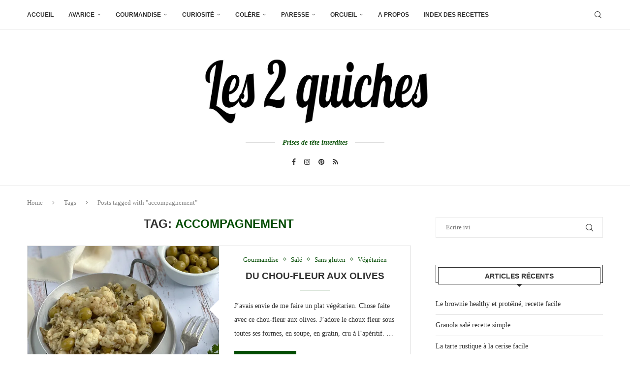

--- FILE ---
content_type: text/html; charset=UTF-8
request_url: https://les2quiches.com/tag/accompagnement/
body_size: 26225
content:
<!DOCTYPE html>
<html lang="fr-FR" prefix="og: http://ogp.me/ns#">
<head>
    <meta charset="UTF-8">
    <meta http-equiv="X-UA-Compatible" content="IE=edge">
    <meta name="viewport" content="width=device-width, initial-scale=1">
    <link rel="profile" href="https://gmpg.org/xfn/11"/>
    <link rel="alternate" type="application/rss+xml" title="Les 2 quiches RSS Feed"
          href="https://les2quiches.com/feed/"/>
    <link rel="alternate" type="application/atom+xml" title="Les 2 quiches Atom Feed"
          href="https://les2quiches.com/feed/atom/"/>
    <link rel="pingback" href="https://les2quiches.com/xmlrpc.php"/>
    <!--[if lt IE 9]>
	<script src="https://les2quiches.com/wp-content/themes/soledad/js/html5.js"></script>
	<![endif]-->
	<meta name='robots' content='index, follow, max-image-preview:large, max-snippet:-1, max-video-preview:-1' />
	<style>img:is([sizes="auto" i], [sizes^="auto," i]) { contain-intrinsic-size: 3000px 1500px }</style>
	
	<!-- This site is optimized with the Yoast SEO plugin v26.8 - https://yoast.com/product/yoast-seo-wordpress/ -->
	<title>Archives des accompagnement - Les 2 quiches</title>
	<link rel="canonical" href="https://les2quiches.com/tag/accompagnement/" />
	<link rel="next" href="https://les2quiches.com/tag/accompagnement/page/2/" />
	<meta property="og:locale" content="fr_FR" />
	<meta property="og:type" content="article" />
	<meta property="og:title" content="accompagnement" />
	<meta property="og:url" content="https://les2quiches.com/tag/accompagnement/" />
	<meta property="og:site_name" content="Les 2 quiches" />
	<meta name="twitter:card" content="summary_large_image" />
	<meta name="twitter:title" content="accompagnement" />
	<script type="application/ld+json" class="yoast-schema-graph">{"@context":"https://schema.org","@graph":[{"@type":"CollectionPage","@id":"https://les2quiches.com/tag/accompagnement/","url":"https://les2quiches.com/tag/accompagnement/","name":"Archives des accompagnement - Les 2 quiches","isPartOf":{"@id":"https://les2quiches.com/#website"},"primaryImageOfPage":{"@id":"https://les2quiches.com/tag/accompagnement/#primaryimage"},"image":{"@id":"https://les2quiches.com/tag/accompagnement/#primaryimage"},"thumbnailUrl":"https://i0.wp.com/les2quiches.com/wp-content/uploads/2022/01/chou-fleur-aux-olives-2.jpg?fit=1200%2C1500&ssl=1","breadcrumb":{"@id":"https://les2quiches.com/tag/accompagnement/#breadcrumb"},"inLanguage":"fr-FR"},{"@type":"ImageObject","inLanguage":"fr-FR","@id":"https://les2quiches.com/tag/accompagnement/#primaryimage","url":"https://i0.wp.com/les2quiches.com/wp-content/uploads/2022/01/chou-fleur-aux-olives-2.jpg?fit=1200%2C1500&ssl=1","contentUrl":"https://i0.wp.com/les2quiches.com/wp-content/uploads/2022/01/chou-fleur-aux-olives-2.jpg?fit=1200%2C1500&ssl=1","width":1200,"height":1500,"caption":"chou fleur aux olives"},{"@type":"BreadcrumbList","@id":"https://les2quiches.com/tag/accompagnement/#breadcrumb","itemListElement":[{"@type":"ListItem","position":1,"name":"Accueil","item":"https://les2quiches.com/"},{"@type":"ListItem","position":2,"name":"accompagnement"}]},{"@type":"WebSite","@id":"https://les2quiches.com/#website","url":"https://les2quiches.com/","name":"Les 2 quiches","description":"Prise de tête interdite","publisher":{"@id":"https://les2quiches.com/#/schema/person/ffe74e76ed81a45752bf04e86bccee84"},"potentialAction":[{"@type":"SearchAction","target":{"@type":"EntryPoint","urlTemplate":"https://les2quiches.com/?s={search_term_string}"},"query-input":{"@type":"PropertyValueSpecification","valueRequired":true,"valueName":"search_term_string"}}],"inLanguage":"fr-FR"},{"@type":["Person","Organization"],"@id":"https://les2quiches.com/#/schema/person/ffe74e76ed81a45752bf04e86bccee84","name":"R","image":{"@type":"ImageObject","inLanguage":"fr-FR","@id":"https://les2quiches.com/#/schema/person/image/","url":"https://secure.gravatar.com/avatar/394a7b961926d7729cafc9ba273e6b92c53a9df2f64f67a1e1fe94ead78a0aa6?s=96&d=mm&r=g","contentUrl":"https://secure.gravatar.com/avatar/394a7b961926d7729cafc9ba273e6b92c53a9df2f64f67a1e1fe94ead78a0aa6?s=96&d=mm&r=g","caption":"R"},"logo":{"@id":"https://les2quiches.com/#/schema/person/image/"}}]}</script>
	<!-- / Yoast SEO plugin. -->


<link rel='dns-prefetch' href='//fonts.googleapis.com' />
<link rel='dns-prefetch' href='//maxcdn.bootstrapcdn.com' />
<link rel='dns-prefetch' href='//www.googletagmanager.com' />
<link rel='preconnect' href='//i0.wp.com' />
<link rel="alternate" type="application/rss+xml" title="Les 2 quiches &raquo; Flux" href="https://les2quiches.com/feed/" />
<link rel="alternate" type="application/rss+xml" title="Les 2 quiches &raquo; Flux des commentaires" href="https://les2quiches.com/comments/feed/" />
<link rel="alternate" type="application/rss+xml" title="Les 2 quiches &raquo; Flux de l’étiquette accompagnement" href="https://les2quiches.com/tag/accompagnement/feed/" />
<script>(()=>{"use strict";const e=[400,500,600,700,800,900],t=e=>`wprm-min-${e}`,n=e=>`wprm-max-${e}`,s=new Set,o="ResizeObserver"in window,r=o?new ResizeObserver((e=>{for(const t of e)c(t.target)})):null,i=.5/(window.devicePixelRatio||1);function c(s){const o=s.getBoundingClientRect().width||0;for(let r=0;r<e.length;r++){const c=e[r],a=o<=c+i;o>c+i?s.classList.add(t(c)):s.classList.remove(t(c)),a?s.classList.add(n(c)):s.classList.remove(n(c))}}function a(e){s.has(e)||(s.add(e),r&&r.observe(e),c(e))}!function(e=document){e.querySelectorAll(".wprm-recipe").forEach(a)}();if(new MutationObserver((e=>{for(const t of e)for(const e of t.addedNodes)e instanceof Element&&(e.matches?.(".wprm-recipe")&&a(e),e.querySelectorAll?.(".wprm-recipe").forEach(a))})).observe(document.documentElement,{childList:!0,subtree:!0}),!o){let e=0;addEventListener("resize",(()=>{e&&cancelAnimationFrame(e),e=requestAnimationFrame((()=>s.forEach(c)))}),{passive:!0})}})();</script><script type="text/javascript">
/* <![CDATA[ */
window._wpemojiSettings = {"baseUrl":"https:\/\/s.w.org\/images\/core\/emoji\/16.0.1\/72x72\/","ext":".png","svgUrl":"https:\/\/s.w.org\/images\/core\/emoji\/16.0.1\/svg\/","svgExt":".svg","source":{"concatemoji":"https:\/\/les2quiches.com\/wp-includes\/js\/wp-emoji-release.min.js?ver=6.8.3"}};
/*! This file is auto-generated */
!function(s,n){var o,i,e;function c(e){try{var t={supportTests:e,timestamp:(new Date).valueOf()};sessionStorage.setItem(o,JSON.stringify(t))}catch(e){}}function p(e,t,n){e.clearRect(0,0,e.canvas.width,e.canvas.height),e.fillText(t,0,0);var t=new Uint32Array(e.getImageData(0,0,e.canvas.width,e.canvas.height).data),a=(e.clearRect(0,0,e.canvas.width,e.canvas.height),e.fillText(n,0,0),new Uint32Array(e.getImageData(0,0,e.canvas.width,e.canvas.height).data));return t.every(function(e,t){return e===a[t]})}function u(e,t){e.clearRect(0,0,e.canvas.width,e.canvas.height),e.fillText(t,0,0);for(var n=e.getImageData(16,16,1,1),a=0;a<n.data.length;a++)if(0!==n.data[a])return!1;return!0}function f(e,t,n,a){switch(t){case"flag":return n(e,"\ud83c\udff3\ufe0f\u200d\u26a7\ufe0f","\ud83c\udff3\ufe0f\u200b\u26a7\ufe0f")?!1:!n(e,"\ud83c\udde8\ud83c\uddf6","\ud83c\udde8\u200b\ud83c\uddf6")&&!n(e,"\ud83c\udff4\udb40\udc67\udb40\udc62\udb40\udc65\udb40\udc6e\udb40\udc67\udb40\udc7f","\ud83c\udff4\u200b\udb40\udc67\u200b\udb40\udc62\u200b\udb40\udc65\u200b\udb40\udc6e\u200b\udb40\udc67\u200b\udb40\udc7f");case"emoji":return!a(e,"\ud83e\udedf")}return!1}function g(e,t,n,a){var r="undefined"!=typeof WorkerGlobalScope&&self instanceof WorkerGlobalScope?new OffscreenCanvas(300,150):s.createElement("canvas"),o=r.getContext("2d",{willReadFrequently:!0}),i=(o.textBaseline="top",o.font="600 32px Arial",{});return e.forEach(function(e){i[e]=t(o,e,n,a)}),i}function t(e){var t=s.createElement("script");t.src=e,t.defer=!0,s.head.appendChild(t)}"undefined"!=typeof Promise&&(o="wpEmojiSettingsSupports",i=["flag","emoji"],n.supports={everything:!0,everythingExceptFlag:!0},e=new Promise(function(e){s.addEventListener("DOMContentLoaded",e,{once:!0})}),new Promise(function(t){var n=function(){try{var e=JSON.parse(sessionStorage.getItem(o));if("object"==typeof e&&"number"==typeof e.timestamp&&(new Date).valueOf()<e.timestamp+604800&&"object"==typeof e.supportTests)return e.supportTests}catch(e){}return null}();if(!n){if("undefined"!=typeof Worker&&"undefined"!=typeof OffscreenCanvas&&"undefined"!=typeof URL&&URL.createObjectURL&&"undefined"!=typeof Blob)try{var e="postMessage("+g.toString()+"("+[JSON.stringify(i),f.toString(),p.toString(),u.toString()].join(",")+"));",a=new Blob([e],{type:"text/javascript"}),r=new Worker(URL.createObjectURL(a),{name:"wpTestEmojiSupports"});return void(r.onmessage=function(e){c(n=e.data),r.terminate(),t(n)})}catch(e){}c(n=g(i,f,p,u))}t(n)}).then(function(e){for(var t in e)n.supports[t]=e[t],n.supports.everything=n.supports.everything&&n.supports[t],"flag"!==t&&(n.supports.everythingExceptFlag=n.supports.everythingExceptFlag&&n.supports[t]);n.supports.everythingExceptFlag=n.supports.everythingExceptFlag&&!n.supports.flag,n.DOMReady=!1,n.readyCallback=function(){n.DOMReady=!0}}).then(function(){return e}).then(function(){var e;n.supports.everything||(n.readyCallback(),(e=n.source||{}).concatemoji?t(e.concatemoji):e.wpemoji&&e.twemoji&&(t(e.twemoji),t(e.wpemoji)))}))}((window,document),window._wpemojiSettings);
/* ]]> */
</script>
<style id='wp-emoji-styles-inline-css' type='text/css'>

	img.wp-smiley, img.emoji {
		display: inline !important;
		border: none !important;
		box-shadow: none !important;
		height: 1em !important;
		width: 1em !important;
		margin: 0 0.07em !important;
		vertical-align: -0.1em !important;
		background: none !important;
		padding: 0 !important;
	}
</style>
<link rel='stylesheet' id='wp-block-library-css' href='https://les2quiches.com/wp-includes/css/dist/block-library/style.min.css?ver=6.8.3' type='text/css' media='all' />
<style id='wp-block-library-theme-inline-css' type='text/css'>
.wp-block-audio :where(figcaption){color:#555;font-size:13px;text-align:center}.is-dark-theme .wp-block-audio :where(figcaption){color:#ffffffa6}.wp-block-audio{margin:0 0 1em}.wp-block-code{border:1px solid #ccc;border-radius:4px;font-family:Menlo,Consolas,monaco,monospace;padding:.8em 1em}.wp-block-embed :where(figcaption){color:#555;font-size:13px;text-align:center}.is-dark-theme .wp-block-embed :where(figcaption){color:#ffffffa6}.wp-block-embed{margin:0 0 1em}.blocks-gallery-caption{color:#555;font-size:13px;text-align:center}.is-dark-theme .blocks-gallery-caption{color:#ffffffa6}:root :where(.wp-block-image figcaption){color:#555;font-size:13px;text-align:center}.is-dark-theme :root :where(.wp-block-image figcaption){color:#ffffffa6}.wp-block-image{margin:0 0 1em}.wp-block-pullquote{border-bottom:4px solid;border-top:4px solid;color:currentColor;margin-bottom:1.75em}.wp-block-pullquote cite,.wp-block-pullquote footer,.wp-block-pullquote__citation{color:currentColor;font-size:.8125em;font-style:normal;text-transform:uppercase}.wp-block-quote{border-left:.25em solid;margin:0 0 1.75em;padding-left:1em}.wp-block-quote cite,.wp-block-quote footer{color:currentColor;font-size:.8125em;font-style:normal;position:relative}.wp-block-quote:where(.has-text-align-right){border-left:none;border-right:.25em solid;padding-left:0;padding-right:1em}.wp-block-quote:where(.has-text-align-center){border:none;padding-left:0}.wp-block-quote.is-large,.wp-block-quote.is-style-large,.wp-block-quote:where(.is-style-plain){border:none}.wp-block-search .wp-block-search__label{font-weight:700}.wp-block-search__button{border:1px solid #ccc;padding:.375em .625em}:where(.wp-block-group.has-background){padding:1.25em 2.375em}.wp-block-separator.has-css-opacity{opacity:.4}.wp-block-separator{border:none;border-bottom:2px solid;margin-left:auto;margin-right:auto}.wp-block-separator.has-alpha-channel-opacity{opacity:1}.wp-block-separator:not(.is-style-wide):not(.is-style-dots){width:100px}.wp-block-separator.has-background:not(.is-style-dots){border-bottom:none;height:1px}.wp-block-separator.has-background:not(.is-style-wide):not(.is-style-dots){height:2px}.wp-block-table{margin:0 0 1em}.wp-block-table td,.wp-block-table th{word-break:normal}.wp-block-table :where(figcaption){color:#555;font-size:13px;text-align:center}.is-dark-theme .wp-block-table :where(figcaption){color:#ffffffa6}.wp-block-video :where(figcaption){color:#555;font-size:13px;text-align:center}.is-dark-theme .wp-block-video :where(figcaption){color:#ffffffa6}.wp-block-video{margin:0 0 1em}:root :where(.wp-block-template-part.has-background){margin-bottom:0;margin-top:0;padding:1.25em 2.375em}
</style>
<style id='classic-theme-styles-inline-css' type='text/css'>
/*! This file is auto-generated */
.wp-block-button__link{color:#fff;background-color:#32373c;border-radius:9999px;box-shadow:none;text-decoration:none;padding:calc(.667em + 2px) calc(1.333em + 2px);font-size:1.125em}.wp-block-file__button{background:#32373c;color:#fff;text-decoration:none}
</style>
<style id='block-soledad-style-inline-css' type='text/css'>
.pchead-e-block{--pcborder-cl:#dedede;--pcaccent-cl:#6eb48c}.heading1-style-1>h1,.heading1-style-2>h1,.heading2-style-1>h2,.heading2-style-2>h2,.heading3-style-1>h3,.heading3-style-2>h3,.heading4-style-1>h4,.heading4-style-2>h4,.heading5-style-1>h5,.heading5-style-2>h5{padding-bottom:8px;border-bottom:1px solid var(--pcborder-cl);overflow:hidden}.heading1-style-2>h1,.heading2-style-2>h2,.heading3-style-2>h3,.heading4-style-2>h4,.heading5-style-2>h5{border-bottom-width:0;position:relative}.heading1-style-2>h1:before,.heading2-style-2>h2:before,.heading3-style-2>h3:before,.heading4-style-2>h4:before,.heading5-style-2>h5:before{content:'';width:50px;height:2px;bottom:0;left:0;z-index:2;background:var(--pcaccent-cl);position:absolute}.heading1-style-2>h1:after,.heading2-style-2>h2:after,.heading3-style-2>h3:after,.heading4-style-2>h4:after,.heading5-style-2>h5:after{content:'';width:100%;height:2px;bottom:0;left:20px;z-index:1;background:var(--pcborder-cl);position:absolute}.heading1-style-3>h1,.heading1-style-4>h1,.heading2-style-3>h2,.heading2-style-4>h2,.heading3-style-3>h3,.heading3-style-4>h3,.heading4-style-3>h4,.heading4-style-4>h4,.heading5-style-3>h5,.heading5-style-4>h5{position:relative;padding-left:20px}.heading1-style-3>h1:before,.heading1-style-4>h1:before,.heading2-style-3>h2:before,.heading2-style-4>h2:before,.heading3-style-3>h3:before,.heading3-style-4>h3:before,.heading4-style-3>h4:before,.heading4-style-4>h4:before,.heading5-style-3>h5:before,.heading5-style-4>h5:before{width:10px;height:100%;content:'';position:absolute;top:0;left:0;bottom:0;background:var(--pcaccent-cl)}.heading1-style-4>h1,.heading2-style-4>h2,.heading3-style-4>h3,.heading4-style-4>h4,.heading5-style-4>h5{padding:10px 20px;background:#f1f1f1}.heading1-style-5>h1,.heading2-style-5>h2,.heading3-style-5>h3,.heading4-style-5>h4,.heading5-style-5>h5{position:relative;z-index:1}.heading1-style-5>h1:before,.heading2-style-5>h2:before,.heading3-style-5>h3:before,.heading4-style-5>h4:before,.heading5-style-5>h5:before{content:"";position:absolute;left:0;bottom:0;width:200px;height:50%;transform:skew(-25deg) translateX(0);background:var(--pcaccent-cl);z-index:-1;opacity:.4}.heading1-style-6>h1,.heading2-style-6>h2,.heading3-style-6>h3,.heading4-style-6>h4,.heading5-style-6>h5{text-decoration:underline;text-underline-offset:2px;text-decoration-thickness:4px;text-decoration-color:var(--pcaccent-cl)}
</style>
<link rel='stylesheet' id='mediaelement-css' href='https://les2quiches.com/wp-includes/js/mediaelement/mediaelementplayer-legacy.min.css?ver=4.2.17' type='text/css' media='all' />
<link rel='stylesheet' id='wp-mediaelement-css' href='https://les2quiches.com/wp-includes/js/mediaelement/wp-mediaelement.min.css?ver=6.8.3' type='text/css' media='all' />
<style id='jetpack-sharing-buttons-style-inline-css' type='text/css'>
.jetpack-sharing-buttons__services-list{display:flex;flex-direction:row;flex-wrap:wrap;gap:0;list-style-type:none;margin:5px;padding:0}.jetpack-sharing-buttons__services-list.has-small-icon-size{font-size:12px}.jetpack-sharing-buttons__services-list.has-normal-icon-size{font-size:16px}.jetpack-sharing-buttons__services-list.has-large-icon-size{font-size:24px}.jetpack-sharing-buttons__services-list.has-huge-icon-size{font-size:36px}@media print{.jetpack-sharing-buttons__services-list{display:none!important}}.editor-styles-wrapper .wp-block-jetpack-sharing-buttons{gap:0;padding-inline-start:0}ul.jetpack-sharing-buttons__services-list.has-background{padding:1.25em 2.375em}
</style>
<link rel='stylesheet' id='wprm-public-css' href='https://les2quiches.com/wp-content/plugins/wp-recipe-maker/dist/public-modern.css?ver=10.3.2' type='text/css' media='all' />
<style id='global-styles-inline-css' type='text/css'>
:root{--wp--preset--aspect-ratio--square: 1;--wp--preset--aspect-ratio--4-3: 4/3;--wp--preset--aspect-ratio--3-4: 3/4;--wp--preset--aspect-ratio--3-2: 3/2;--wp--preset--aspect-ratio--2-3: 2/3;--wp--preset--aspect-ratio--16-9: 16/9;--wp--preset--aspect-ratio--9-16: 9/16;--wp--preset--color--black: #000000;--wp--preset--color--cyan-bluish-gray: #abb8c3;--wp--preset--color--white: #ffffff;--wp--preset--color--pale-pink: #f78da7;--wp--preset--color--vivid-red: #cf2e2e;--wp--preset--color--luminous-vivid-orange: #ff6900;--wp--preset--color--luminous-vivid-amber: #fcb900;--wp--preset--color--light-green-cyan: #7bdcb5;--wp--preset--color--vivid-green-cyan: #00d084;--wp--preset--color--pale-cyan-blue: #8ed1fc;--wp--preset--color--vivid-cyan-blue: #0693e3;--wp--preset--color--vivid-purple: #9b51e0;--wp--preset--gradient--vivid-cyan-blue-to-vivid-purple: linear-gradient(135deg,rgba(6,147,227,1) 0%,rgb(155,81,224) 100%);--wp--preset--gradient--light-green-cyan-to-vivid-green-cyan: linear-gradient(135deg,rgb(122,220,180) 0%,rgb(0,208,130) 100%);--wp--preset--gradient--luminous-vivid-amber-to-luminous-vivid-orange: linear-gradient(135deg,rgba(252,185,0,1) 0%,rgba(255,105,0,1) 100%);--wp--preset--gradient--luminous-vivid-orange-to-vivid-red: linear-gradient(135deg,rgba(255,105,0,1) 0%,rgb(207,46,46) 100%);--wp--preset--gradient--very-light-gray-to-cyan-bluish-gray: linear-gradient(135deg,rgb(238,238,238) 0%,rgb(169,184,195) 100%);--wp--preset--gradient--cool-to-warm-spectrum: linear-gradient(135deg,rgb(74,234,220) 0%,rgb(151,120,209) 20%,rgb(207,42,186) 40%,rgb(238,44,130) 60%,rgb(251,105,98) 80%,rgb(254,248,76) 100%);--wp--preset--gradient--blush-light-purple: linear-gradient(135deg,rgb(255,206,236) 0%,rgb(152,150,240) 100%);--wp--preset--gradient--blush-bordeaux: linear-gradient(135deg,rgb(254,205,165) 0%,rgb(254,45,45) 50%,rgb(107,0,62) 100%);--wp--preset--gradient--luminous-dusk: linear-gradient(135deg,rgb(255,203,112) 0%,rgb(199,81,192) 50%,rgb(65,88,208) 100%);--wp--preset--gradient--pale-ocean: linear-gradient(135deg,rgb(255,245,203) 0%,rgb(182,227,212) 50%,rgb(51,167,181) 100%);--wp--preset--gradient--electric-grass: linear-gradient(135deg,rgb(202,248,128) 0%,rgb(113,206,126) 100%);--wp--preset--gradient--midnight: linear-gradient(135deg,rgb(2,3,129) 0%,rgb(40,116,252) 100%);--wp--preset--font-size--small: 12px;--wp--preset--font-size--medium: 20px;--wp--preset--font-size--large: 32px;--wp--preset--font-size--x-large: 42px;--wp--preset--font-size--normal: 14px;--wp--preset--font-size--huge: 42px;--wp--preset--spacing--20: 0.44rem;--wp--preset--spacing--30: 0.67rem;--wp--preset--spacing--40: 1rem;--wp--preset--spacing--50: 1.5rem;--wp--preset--spacing--60: 2.25rem;--wp--preset--spacing--70: 3.38rem;--wp--preset--spacing--80: 5.06rem;--wp--preset--shadow--natural: 6px 6px 9px rgba(0, 0, 0, 0.2);--wp--preset--shadow--deep: 12px 12px 50px rgba(0, 0, 0, 0.4);--wp--preset--shadow--sharp: 6px 6px 0px rgba(0, 0, 0, 0.2);--wp--preset--shadow--outlined: 6px 6px 0px -3px rgba(255, 255, 255, 1), 6px 6px rgba(0, 0, 0, 1);--wp--preset--shadow--crisp: 6px 6px 0px rgba(0, 0, 0, 1);}:where(.is-layout-flex){gap: 0.5em;}:where(.is-layout-grid){gap: 0.5em;}body .is-layout-flex{display: flex;}.is-layout-flex{flex-wrap: wrap;align-items: center;}.is-layout-flex > :is(*, div){margin: 0;}body .is-layout-grid{display: grid;}.is-layout-grid > :is(*, div){margin: 0;}:where(.wp-block-columns.is-layout-flex){gap: 2em;}:where(.wp-block-columns.is-layout-grid){gap: 2em;}:where(.wp-block-post-template.is-layout-flex){gap: 1.25em;}:where(.wp-block-post-template.is-layout-grid){gap: 1.25em;}.has-black-color{color: var(--wp--preset--color--black) !important;}.has-cyan-bluish-gray-color{color: var(--wp--preset--color--cyan-bluish-gray) !important;}.has-white-color{color: var(--wp--preset--color--white) !important;}.has-pale-pink-color{color: var(--wp--preset--color--pale-pink) !important;}.has-vivid-red-color{color: var(--wp--preset--color--vivid-red) !important;}.has-luminous-vivid-orange-color{color: var(--wp--preset--color--luminous-vivid-orange) !important;}.has-luminous-vivid-amber-color{color: var(--wp--preset--color--luminous-vivid-amber) !important;}.has-light-green-cyan-color{color: var(--wp--preset--color--light-green-cyan) !important;}.has-vivid-green-cyan-color{color: var(--wp--preset--color--vivid-green-cyan) !important;}.has-pale-cyan-blue-color{color: var(--wp--preset--color--pale-cyan-blue) !important;}.has-vivid-cyan-blue-color{color: var(--wp--preset--color--vivid-cyan-blue) !important;}.has-vivid-purple-color{color: var(--wp--preset--color--vivid-purple) !important;}.has-black-background-color{background-color: var(--wp--preset--color--black) !important;}.has-cyan-bluish-gray-background-color{background-color: var(--wp--preset--color--cyan-bluish-gray) !important;}.has-white-background-color{background-color: var(--wp--preset--color--white) !important;}.has-pale-pink-background-color{background-color: var(--wp--preset--color--pale-pink) !important;}.has-vivid-red-background-color{background-color: var(--wp--preset--color--vivid-red) !important;}.has-luminous-vivid-orange-background-color{background-color: var(--wp--preset--color--luminous-vivid-orange) !important;}.has-luminous-vivid-amber-background-color{background-color: var(--wp--preset--color--luminous-vivid-amber) !important;}.has-light-green-cyan-background-color{background-color: var(--wp--preset--color--light-green-cyan) !important;}.has-vivid-green-cyan-background-color{background-color: var(--wp--preset--color--vivid-green-cyan) !important;}.has-pale-cyan-blue-background-color{background-color: var(--wp--preset--color--pale-cyan-blue) !important;}.has-vivid-cyan-blue-background-color{background-color: var(--wp--preset--color--vivid-cyan-blue) !important;}.has-vivid-purple-background-color{background-color: var(--wp--preset--color--vivid-purple) !important;}.has-black-border-color{border-color: var(--wp--preset--color--black) !important;}.has-cyan-bluish-gray-border-color{border-color: var(--wp--preset--color--cyan-bluish-gray) !important;}.has-white-border-color{border-color: var(--wp--preset--color--white) !important;}.has-pale-pink-border-color{border-color: var(--wp--preset--color--pale-pink) !important;}.has-vivid-red-border-color{border-color: var(--wp--preset--color--vivid-red) !important;}.has-luminous-vivid-orange-border-color{border-color: var(--wp--preset--color--luminous-vivid-orange) !important;}.has-luminous-vivid-amber-border-color{border-color: var(--wp--preset--color--luminous-vivid-amber) !important;}.has-light-green-cyan-border-color{border-color: var(--wp--preset--color--light-green-cyan) !important;}.has-vivid-green-cyan-border-color{border-color: var(--wp--preset--color--vivid-green-cyan) !important;}.has-pale-cyan-blue-border-color{border-color: var(--wp--preset--color--pale-cyan-blue) !important;}.has-vivid-cyan-blue-border-color{border-color: var(--wp--preset--color--vivid-cyan-blue) !important;}.has-vivid-purple-border-color{border-color: var(--wp--preset--color--vivid-purple) !important;}.has-vivid-cyan-blue-to-vivid-purple-gradient-background{background: var(--wp--preset--gradient--vivid-cyan-blue-to-vivid-purple) !important;}.has-light-green-cyan-to-vivid-green-cyan-gradient-background{background: var(--wp--preset--gradient--light-green-cyan-to-vivid-green-cyan) !important;}.has-luminous-vivid-amber-to-luminous-vivid-orange-gradient-background{background: var(--wp--preset--gradient--luminous-vivid-amber-to-luminous-vivid-orange) !important;}.has-luminous-vivid-orange-to-vivid-red-gradient-background{background: var(--wp--preset--gradient--luminous-vivid-orange-to-vivid-red) !important;}.has-very-light-gray-to-cyan-bluish-gray-gradient-background{background: var(--wp--preset--gradient--very-light-gray-to-cyan-bluish-gray) !important;}.has-cool-to-warm-spectrum-gradient-background{background: var(--wp--preset--gradient--cool-to-warm-spectrum) !important;}.has-blush-light-purple-gradient-background{background: var(--wp--preset--gradient--blush-light-purple) !important;}.has-blush-bordeaux-gradient-background{background: var(--wp--preset--gradient--blush-bordeaux) !important;}.has-luminous-dusk-gradient-background{background: var(--wp--preset--gradient--luminous-dusk) !important;}.has-pale-ocean-gradient-background{background: var(--wp--preset--gradient--pale-ocean) !important;}.has-electric-grass-gradient-background{background: var(--wp--preset--gradient--electric-grass) !important;}.has-midnight-gradient-background{background: var(--wp--preset--gradient--midnight) !important;}.has-small-font-size{font-size: var(--wp--preset--font-size--small) !important;}.has-medium-font-size{font-size: var(--wp--preset--font-size--medium) !important;}.has-large-font-size{font-size: var(--wp--preset--font-size--large) !important;}.has-x-large-font-size{font-size: var(--wp--preset--font-size--x-large) !important;}
:where(.wp-block-post-template.is-layout-flex){gap: 1.25em;}:where(.wp-block-post-template.is-layout-grid){gap: 1.25em;}
:where(.wp-block-columns.is-layout-flex){gap: 2em;}:where(.wp-block-columns.is-layout-grid){gap: 2em;}
:root :where(.wp-block-pullquote){font-size: 1.5em;line-height: 1.6;}
</style>
<link rel='stylesheet' id='contact-form-7-css' href='https://les2quiches.com/wp-content/plugins/contact-form-7/includes/css/styles.css?ver=6.1.4' type='text/css' media='all' />
<link rel='stylesheet' id='penci-review-css' href='https://les2quiches.com/wp-content/plugins/penci-review/css/style.css?ver=3.2.1' type='text/css' media='all' />
<link rel='stylesheet' id='penci-oswald-css' href='//fonts.googleapis.com/css?family=Oswald%3A400&#038;display=swap&#038;ver=6.8.3' type='text/css' media='all' />
<link rel='stylesheet' id='toc-screen-css' href='https://les2quiches.com/wp-content/plugins/table-of-contents-plus/screen.min.css?ver=2411.1' type='text/css' media='all' />
<link rel='stylesheet' id='cff-css' href='https://les2quiches.com/wp-content/plugins/custom-facebook-feed/assets/css/cff-style.min.css?ver=4.3.2' type='text/css' media='all' />
<link rel='stylesheet' id='sb-font-awesome-css' href='https://maxcdn.bootstrapcdn.com/font-awesome/4.7.0/css/font-awesome.min.css?ver=6.8.3' type='text/css' media='all' />
<link rel='stylesheet' id='penci-main-style-css' href='https://les2quiches.com/wp-content/themes/soledad/main.css?ver=8.7.0' type='text/css' media='all' />
<link rel='stylesheet' id='penci-swiper-bundle-css' href='https://les2quiches.com/wp-content/themes/soledad/css/swiper-bundle.min.css?ver=8.7.0' type='text/css' media='all' />
<link rel='stylesheet' id='penci-font-awesomeold-css' href='https://les2quiches.com/wp-content/themes/soledad/css/font-awesome.4.7.0.swap.min.css?ver=4.7.0' type='text/css' media='all' />
<link rel='stylesheet' id='penci_icon-css' href='https://les2quiches.com/wp-content/themes/soledad/css/penci-icon.css?ver=8.7.0' type='text/css' media='all' />
<link rel='stylesheet' id='penci_style-css' href='https://les2quiches.com/wp-content/themes/soledad/style.css?ver=8.7.0' type='text/css' media='all' />
<link rel='stylesheet' id='penci_social_counter-css' href='https://les2quiches.com/wp-content/themes/soledad/css/social-counter.css?ver=8.7.0' type='text/css' media='all' />
<link rel='stylesheet' id='subscribe-forms-css-css' href='https://les2quiches.com/wp-content/plugins/easy-social-share-buttons3/assets/modules/subscribe-forms.min.css?ver=10.8' type='text/css' media='all' />
<link rel='stylesheet' id='easy-social-share-buttons-css' href='https://les2quiches.com/wp-content/plugins/easy-social-share-buttons3/assets/css/easy-social-share-buttons.min.css?ver=10.8' type='text/css' media='all' />
<style id='easy-social-share-buttons-inline-css' type='text/css'>
.essb_links .essb_link_mastodon { --essb-network: #6364ff;}
</style>
<link rel='stylesheet' id='penci-recipe-css-css' href='https://les2quiches.com/wp-content/plugins/penci-recipe/css/recipe.css?ver=3.3' type='text/css' media='all' />
<link rel='stylesheet' id='sib-front-css-css' href='https://les2quiches.com/wp-content/plugins/mailin/css/mailin-front.css?ver=6.8.3' type='text/css' media='all' />
<link rel='stylesheet' id='myStyleSheets-css' href='https://les2quiches.com/wp-content/plugins/wp-latest-posts/css/wplp_front.css?ver=5.0.11' type='text/css' media='all' />
<link rel='stylesheet' id='wplpStyleDefault-css' href='https://les2quiches.com/wp-content/plugins/wp-latest-posts/themes/default/style.css?ver=5.0.11' type='text/css' media='all' />
<style id='wplpStyleDefault-inline-css' type='text/css'>
#wplp_widget_1508.wplp_container.default:hover .flex-next,#wplp_widget_1508.wplp_container .flex-direction-nav .flex-prev{color : rgb(51, 51, 51) !important}#wplp_widget_1508 .swiper-button-next,#wplp_widget_1508 .swiper-button-prev{color : rgb(51, 51, 51)!important; background-image: none!important}#wplp_widget_1508.wplp_container.default:hover .flex-next:hover,#wplp_widget_1508.wplp_container.default:hover .flex-prev:hover{color :rgb(54, 54, 54) !important}#wplp_widget_1508 .swiper-button-next:hover,#wplp_widget_1508 .swiper-button-prev:hover{color :rgb(54, 54, 54)!important}#wplp_widget_1508 .swiper-pagination-bullet-active{background: rgb(54, 54, 54)!important}#wplp_widget_1508.wplp_container .read-more{float:right;background-color : transparent}#wplp_widget_1508.wplp_container .read-more{border :1px solid transparent;border-radius: 0px;}#wplp_widget_1508.wplp_container .read-more{color : #0c0c0c}#wplp_widget_1508.wplp_container .read-more{padding: 3px 7px}#wplp_widget_1508 .wplp_listposts .swiper-slide .insideframe:hover .img_cropper:before,#wplp_widget_1508 .wplp_listposts .swiper-slide .insideframe:hover .img_cropper:after {opacity:0.7}#wplp_widget_1508 .wplp_listposts .swiper-slide .img_cropper:after {background:ffffff;-webkit-box-shadow: inset 0 0 10px 2px ffffff;box-shadow: inset 0 0 10px 2px ffffff;}#wplp_widget_1508 .wplp_listposts .swiper-slide .img_cropper:before{content:'\f109';}#wplp_widget_1508 .wplp_listposts .swiper-slide .img_cropper:before{color:#ffffff}#wplp_widget_1508 .wplp_listposts .swiper-slide .img_cropper:before{background:#444444}@media screen and (max-width: 767px) {#wplp_widget_1508 .wplp_listposts.swiper-slide-mb {display: grid;
                    grid-template-columns: repeat(3, 1fr);
                    grid-template-rows: repeat(1, 1fr);
                    gap: 0px;
                    grid-auto-flow: column;}}
</style>
<link rel='stylesheet' id='dashicons-css' href='https://les2quiches.com/wp-includes/css/dashicons.min.css?ver=6.8.3' type='text/css' media='all' />
<script type="text/javascript" src="https://les2quiches.com/wp-includes/js/jquery/jquery.min.js?ver=3.7.1" id="jquery-core-js"></script>
<script type="text/javascript" src="https://les2quiches.com/wp-includes/js/jquery/jquery-migrate.min.js?ver=3.4.1" id="jquery-migrate-js"></script>
<script type="text/javascript" id="sib-front-js-js-extra">
/* <![CDATA[ */
var sibErrMsg = {"invalidMail":"Veuillez entrer une adresse e-mail valide.","requiredField":"Veuillez compl\u00e9ter les champs obligatoires.","invalidDateFormat":"Veuillez entrer une date valide.","invalidSMSFormat":"Veuillez entrer une num\u00e9ro de t\u00e9l\u00e9phone valide."};
var ajax_sib_front_object = {"ajax_url":"https:\/\/les2quiches.com\/wp-admin\/admin-ajax.php","ajax_nonce":"e128eedf4f","flag_url":"https:\/\/les2quiches.com\/wp-content\/plugins\/mailin\/img\/flags\/"};
/* ]]> */
</script>
<script type="text/javascript" src="https://les2quiches.com/wp-content/plugins/mailin/js/mailin-front.js?ver=1768488252" id="sib-front-js-js"></script>
<link rel="https://api.w.org/" href="https://les2quiches.com/wp-json/" /><link rel="alternate" title="JSON" type="application/json" href="https://les2quiches.com/wp-json/wp/v2/tags/70" /><link rel="EditURI" type="application/rsd+xml" title="RSD" href="https://les2quiches.com/xmlrpc.php?rsd" />
<meta name="generator" content="WordPress 6.8.3" />
<meta name="generator" content="Soledad 8.7.0" />
<meta name="generator" content="Site Kit by Google 1.170.0" />    <style type="text/css">
                                                                                                                                            </style>
	<style type="text/css"> .tippy-box[data-theme~="wprm"] { background-color: #333333; color: #FFFFFF; } .tippy-box[data-theme~="wprm"][data-placement^="top"] > .tippy-arrow::before { border-top-color: #333333; } .tippy-box[data-theme~="wprm"][data-placement^="bottom"] > .tippy-arrow::before { border-bottom-color: #333333; } .tippy-box[data-theme~="wprm"][data-placement^="left"] > .tippy-arrow::before { border-left-color: #333333; } .tippy-box[data-theme~="wprm"][data-placement^="right"] > .tippy-arrow::before { border-right-color: #333333; } .tippy-box[data-theme~="wprm"] a { color: #FFFFFF; } .wprm-comment-rating svg { width: 18px !important; height: 18px !important; } img.wprm-comment-rating { width: 90px !important; height: 18px !important; } body { --comment-rating-star-color: #343434; } body { --wprm-popup-font-size: 16px; } body { --wprm-popup-background: #ffffff; } body { --wprm-popup-title: #000000; } body { --wprm-popup-content: #444444; } body { --wprm-popup-button-background: #444444; } body { --wprm-popup-button-text: #ffffff; } body { --wprm-popup-accent: #747B2D; }</style><style type="text/css">.wprm-glossary-term {color: #5A822B;text-decoration: underline;cursor: help;}</style><script>var portfolioDataJs = portfolioDataJs || [];</script><!-- Global site tag (gtag.js) - Google Analytics -->
<script async src="https://www.googletagmanager.com/gtag/js?id=G-TR8Q2RDCPT"></script>
<script>
  window.dataLayer = window.dataLayer || [];
  function gtag(){dataLayer.push(arguments);}
  gtag('js', new Date());

  gtag('config', 'G-TR8Q2RDCPT');
</script>

<!-- Global site tag (gtag.js) - Google Analytics -->
<script async src="https://www.googletagmanager.com/gtag/js?id=UA-96325110-1"></script>

<script>
  window.dataLayer = window.dataLayer || [];
  function gtag(){dataLayer.push(arguments);}
  gtag('js', new Date());

  gtag('config', 'UA-96325110-1');
</script>

<script data-ad-client="ca-pub-4578136490126359" async src="https://pagead2.googlesyndication.com/pagead/js/adsbygoogle.js"></script>

<!-- Global site tag (gtag.js) - Google Analytics -->
<script async src="https://www.googletagmanager.com/gtag/js?id=G-3MZQL0Y9SR"></script>
<script>
  window.dataLayer = window.dataLayer || [];
  function gtag(){dataLayer.push(arguments);}
  gtag('js', new Date());

  gtag('config', 'G-3MZQL0Y9SR');
</script>

<meta name="p:domain_verify" content="330baabae2ed6c515a4d976f55670063"/>
<!-- Google Tag Manager -->
<script>(function(w,d,s,l,i){w[l]=w[l]||[];w[l].push({'gtm.start':
new Date().getTime(),event:'gtm.js'});var f=d.getElementsByTagName(s)[0],
j=d.createElement(s),dl=l!='dataLayer'?'&l='+l:'';j.async=true;j.src=
'https://www.googletagmanager.com/gtm.js?id='+i+dl;f.parentNode.insertBefore(j,f);
})(window,document,'script','dataLayer','GTM-NG96HP8');</script>
<!-- End Google Tag Manager -->


<!-- Google tag (gtag.js) -->
<script async src="https://www.googletagmanager.com/gtag/js?id=G-TR8Q2RDCPT"></script>
<script>
  window.dataLayer = window.dataLayer || [];
  function gtag(){dataLayer.push(arguments);}
  gtag('js', new Date());

  gtag('config', 'G-TR8Q2RDCPT');
</script>
<style id="penci-custom-style" type="text/css">body{ --pcbg-cl: #fff; --pctext-cl: #313131; --pcborder-cl: #dedede; --pcheading-cl: #313131; --pcmeta-cl: #888888; --pcaccent-cl: #6eb48c; --pcbody-font: 'PT Serif', serif; --pchead-font: 'Raleway', sans-serif; --pchead-wei: bold; --pcava_bdr:10px;--pcajs_fvw:470px;--pcajs_fvmw:220px; } .single.penci-body-single-style-5 #header, .single.penci-body-single-style-6 #header, .single.penci-body-single-style-10 #header, .single.penci-body-single-style-5 .pc-wrapbuilder-header, .single.penci-body-single-style-6 .pc-wrapbuilder-header, .single.penci-body-single-style-10 .pc-wrapbuilder-header { --pchd-mg: 40px; } .fluid-width-video-wrapper > div { position: absolute; left: 0; right: 0; top: 0; width: 100%; height: 100%; } .yt-video-place { position: relative; text-align: center; } .yt-video-place.embed-responsive .start-video { display: block; top: 0; left: 0; bottom: 0; right: 0; position: absolute; transform: none; } .yt-video-place.embed-responsive .start-video img { margin: 0; padding: 0; top: 50%; display: inline-block; position: absolute; left: 50%; transform: translate(-50%, -50%); width: 68px; height: auto; } .mfp-bg { top: 0; left: 0; width: 100%; height: 100%; z-index: 9999999; overflow: hidden; position: fixed; background: #0b0b0b; opacity: .8; filter: alpha(opacity=80) } .mfp-wrap { top: 0; left: 0; width: 100%; height: 100%; z-index: 9999999; position: fixed; outline: none !important; -webkit-backface-visibility: hidden } .penci-hide-tagupdated{ display: none !important; } .featured-area.featured-style-42 .item-inner-content, .featured-style-41 .swiper-slide, .slider-40-wrapper .nav-thumb-creative .thumb-container:after,.penci-slider44-t-item:before,.penci-slider44-main-wrapper .item, .featured-area .penci-image-holder, .featured-area .penci-slider4-overlay, .featured-area .penci-slide-overlay .overlay-link, .featured-style-29 .featured-slider-overlay, .penci-slider38-overlay{ border-radius: ; -webkit-border-radius: ; } .penci-featured-content-right:before{ border-top-right-radius: ; border-bottom-right-radius: ; } .penci-flat-overlay .penci-slide-overlay .penci-mag-featured-content:before{ border-bottom-left-radius: ; border-bottom-right-radius: ; } .container-single .post-image{ border-radius: ; -webkit-border-radius: ; } .penci-mega-post-inner, .penci-mega-thumbnail .penci-image-holder{ border-radius: ; -webkit-border-radius: ; } #logo a { max-width:500px; width: 100%; } @media only screen and (max-width: 960px) and (min-width: 768px){ #logo img{ max-width: 100%; } } .editor-styles-wrapper, body{ --pcaccent-cl: #034c03; } .penci-menuhbg-toggle:hover .lines-button:after, .penci-menuhbg-toggle:hover .penci-lines:before, .penci-menuhbg-toggle:hover .penci-lines:after,.tags-share-box.tags-share-box-s2 .post-share-plike,.penci-video_playlist .penci-playlist-title,.pencisc-column-2.penci-video_playlist .penci-video-nav .playlist-panel-item, .pencisc-column-1.penci-video_playlist .penci-video-nav .playlist-panel-item,.penci-video_playlist .penci-custom-scroll::-webkit-scrollbar-thumb, .pencisc-button, .post-entry .pencisc-button, .penci-dropcap-box, .penci-dropcap-circle, .penci-login-register input[type="submit"]:hover, .penci-ld .penci-ldin:before, .penci-ldspinner > div{ background: #034c03; } a, .post-entry .penci-portfolio-filter ul li a:hover, .penci-portfolio-filter ul li a:hover, .penci-portfolio-filter ul li.active a, .post-entry .penci-portfolio-filter ul li.active a, .penci-countdown .countdown-amount, .archive-box h1, .post-entry a, .container.penci-breadcrumb span a:hover,.container.penci-breadcrumb a:hover, .post-entry blockquote:before, .post-entry blockquote cite, .post-entry blockquote .author, .wpb_text_column blockquote:before, .wpb_text_column blockquote cite, .wpb_text_column blockquote .author, .penci-pagination a:hover, ul.penci-topbar-menu > li a:hover, div.penci-topbar-menu > ul > li a:hover, .penci-recipe-heading a.penci-recipe-print,.penci-review-metas .penci-review-btnbuy, .main-nav-social a:hover, .widget-social .remove-circle a:hover i, .penci-recipe-index .cat > a.penci-cat-name, #bbpress-forums li.bbp-body ul.forum li.bbp-forum-info a:hover, #bbpress-forums li.bbp-body ul.topic li.bbp-topic-title a:hover, #bbpress-forums li.bbp-body ul.forum li.bbp-forum-info .bbp-forum-content a, #bbpress-forums li.bbp-body ul.topic p.bbp-topic-meta a, #bbpress-forums .bbp-breadcrumb a:hover, #bbpress-forums .bbp-forum-freshness a:hover, #bbpress-forums .bbp-topic-freshness a:hover, #buddypress ul.item-list li div.item-title a, #buddypress ul.item-list li h4 a, #buddypress .activity-header a:first-child, #buddypress .comment-meta a:first-child, #buddypress .acomment-meta a:first-child, div.bbp-template-notice a:hover, .penci-menu-hbg .menu li a .indicator:hover, .penci-menu-hbg .menu li a:hover, #sidebar-nav .menu li a:hover, .penci-rlt-popup .rltpopup-meta .rltpopup-title:hover, .penci-video_playlist .penci-video-playlist-item .penci-video-title:hover, .penci_list_shortcode li:before, .penci-dropcap-box-outline, .penci-dropcap-circle-outline, .penci-dropcap-regular, .penci-dropcap-bold{ color: #034c03; } .penci-home-popular-post ul.slick-dots li button:hover, .penci-home-popular-post ul.slick-dots li.slick-active button, .post-entry blockquote .author span:after, .error-image:after, .error-404 .go-back-home a:after, .penci-header-signup-form, .woocommerce span.onsale, .woocommerce #respond input#submit:hover, .woocommerce a.button:hover, .woocommerce button.button:hover, .woocommerce input.button:hover, .woocommerce nav.woocommerce-pagination ul li span.current, .woocommerce div.product .entry-summary div[itemprop="description"]:before, .woocommerce div.product .entry-summary div[itemprop="description"] blockquote .author span:after, .woocommerce div.product .woocommerce-tabs #tab-description blockquote .author span:after, .woocommerce #respond input#submit.alt:hover, .woocommerce a.button.alt:hover, .woocommerce button.button.alt:hover, .woocommerce input.button.alt:hover, .pcheader-icon.shoping-cart-icon > a > span, #penci-demobar .buy-button, #penci-demobar .buy-button:hover, .penci-recipe-heading a.penci-recipe-print:hover,.penci-review-metas .penci-review-btnbuy:hover, .penci-review-process span, .penci-review-score-total, #navigation.menu-style-2 ul.menu ul.sub-menu:before, #navigation.menu-style-2 .menu ul ul.sub-menu:before, .penci-go-to-top-floating, .post-entry.blockquote-style-2 blockquote:before, #bbpress-forums #bbp-search-form .button, #bbpress-forums #bbp-search-form .button:hover, .wrapper-boxed .bbp-pagination-links span.current, #bbpress-forums #bbp_reply_submit:hover, #bbpress-forums #bbp_topic_submit:hover,#main .bbp-login-form .bbp-submit-wrapper button[type="submit"]:hover, #buddypress .dir-search input[type=submit], #buddypress .groups-members-search input[type=submit], #buddypress button:hover, #buddypress a.button:hover, #buddypress a.button:focus, #buddypress input[type=button]:hover, #buddypress input[type=reset]:hover, #buddypress ul.button-nav li a:hover, #buddypress ul.button-nav li.current a, #buddypress div.generic-button a:hover, #buddypress .comment-reply-link:hover, #buddypress input[type=submit]:hover, #buddypress div.pagination .pagination-links .current, #buddypress div.item-list-tabs ul li.selected a, #buddypress div.item-list-tabs ul li.current a, #buddypress div.item-list-tabs ul li a:hover, #buddypress table.notifications thead tr, #buddypress table.notifications-settings thead tr, #buddypress table.profile-settings thead tr, #buddypress table.profile-fields thead tr, #buddypress table.wp-profile-fields thead tr, #buddypress table.messages-notices thead tr, #buddypress table.forum thead tr, #buddypress input[type=submit] { background-color: #034c03; } .penci-pagination ul.page-numbers li span.current, #comments_pagination span { color: #fff; background: #034c03; border-color: #034c03; } .footer-instagram h4.footer-instagram-title > span:before, .woocommerce nav.woocommerce-pagination ul li span.current, .penci-pagination.penci-ajax-more a.penci-ajax-more-button:hover, .penci-recipe-heading a.penci-recipe-print:hover,.penci-review-metas .penci-review-btnbuy:hover, .home-featured-cat-content.style-14 .magcat-padding:before, .wrapper-boxed .bbp-pagination-links span.current, #buddypress .dir-search input[type=submit], #buddypress .groups-members-search input[type=submit], #buddypress button:hover, #buddypress a.button:hover, #buddypress a.button:focus, #buddypress input[type=button]:hover, #buddypress input[type=reset]:hover, #buddypress ul.button-nav li a:hover, #buddypress ul.button-nav li.current a, #buddypress div.generic-button a:hover, #buddypress .comment-reply-link:hover, #buddypress input[type=submit]:hover, #buddypress div.pagination .pagination-links .current, #buddypress input[type=submit], form.pc-searchform.penci-hbg-search-form input.search-input:hover, form.pc-searchform.penci-hbg-search-form input.search-input:focus, .penci-dropcap-box-outline, .penci-dropcap-circle-outline { border-color: #034c03; } .woocommerce .woocommerce-error, .woocommerce .woocommerce-info, .woocommerce .woocommerce-message { border-top-color: #034c03; } .penci-slider ol.penci-control-nav li a.penci-active, .penci-slider ol.penci-control-nav li a:hover, .penci-related-carousel .penci-owl-dot.active span, .penci-owl-carousel-slider .penci-owl-dot.active span{ border-color: #034c03; background-color: #034c03; } .woocommerce .woocommerce-message:before, .woocommerce form.checkout table.shop_table .order-total .amount, .woocommerce ul.products li.product .price ins, .woocommerce ul.products li.product .price, .woocommerce div.product p.price ins, .woocommerce div.product span.price ins, .woocommerce div.product p.price, .woocommerce div.product .entry-summary div[itemprop="description"] blockquote:before, .woocommerce div.product .woocommerce-tabs #tab-description blockquote:before, .woocommerce div.product .entry-summary div[itemprop="description"] blockquote cite, .woocommerce div.product .entry-summary div[itemprop="description"] blockquote .author, .woocommerce div.product .woocommerce-tabs #tab-description blockquote cite, .woocommerce div.product .woocommerce-tabs #tab-description blockquote .author, .woocommerce div.product .product_meta > span a:hover, .woocommerce div.product .woocommerce-tabs ul.tabs li.active, .woocommerce ul.cart_list li .amount, .woocommerce ul.product_list_widget li .amount, .woocommerce table.shop_table td.product-name a:hover, .woocommerce table.shop_table td.product-price span, .woocommerce table.shop_table td.product-subtotal span, .woocommerce-cart .cart-collaterals .cart_totals table td .amount, .woocommerce .woocommerce-info:before, .woocommerce div.product span.price, .penci-container-inside.penci-breadcrumb span a:hover,.penci-container-inside.penci-breadcrumb a:hover { color: #034c03; } .standard-content .penci-more-link.penci-more-link-button a.more-link, .penci-readmore-btn.penci-btn-make-button a, .penci-featured-cat-seemore.penci-btn-make-button a{ background-color: #034c03; color: #fff; } .penci-vernav-toggle:before{ border-top-color: #034c03; color: #fff; } #penci-login-popup:before{ opacity: ; } .header-slogan .header-slogan-text { color: #0e540d; } .penci-header-signup-form { padding-top: px; padding-bottom: px; } .penci-slide-overlay .overlay-link, .penci-slider38-overlay, .penci-flat-overlay .penci-slide-overlay .penci-mag-featured-content:before, .slider-40-wrapper .list-slider-creative .item-slider-creative .img-container:before { opacity: ; } .penci-item-mag:hover .penci-slide-overlay .overlay-link, .featured-style-38 .item:hover .penci-slider38-overlay, .penci-flat-overlay .penci-item-mag:hover .penci-slide-overlay .penci-mag-featured-content:before { opacity: ; } .penci-featured-content .featured-slider-overlay { opacity: ; } .slider-40-wrapper .list-slider-creative .item-slider-creative:hover .img-container:before { opacity:; } .featured-style-29 .featured-slider-overlay { opacity: ; } .penci-grid li.typography-style .overlay-typography { opacity: ; } .penci-grid li.typography-style:hover .overlay-typography { opacity: ; } .penci-grid li .item h2 a, .penci-masonry .item-masonry h2 a, .penci_grid_title a{font-size:19px;} .grid-featured .penci-post-share-box a, .penci-post-box-meta .penci-post-share-box a{ font-size: 22px; } #footer-section .footer-menu li a { font-size: 12px; } .post-entry, .post-entry p, .wpb_text_column p, .woocommerce .page-description p{font-size:17px;} .home-featured-cat-content .mag-photo .mag-overlay-photo { opacity: ; } .home-featured-cat-content .mag-photo:hover .mag-overlay-photo { opacity: ; } .inner-item-portfolio:hover .penci-portfolio-thumbnail a:after { opacity: ; } body { --pcdm_btnbg: rgba(0, 0, 0, .1); --pcdm_btnd: #666; --pcdm_btndbg: #fff; --pcdm_btnn: var(--pctext-cl); --pcdm_btnnbg: var(--pcbg-cl); } body.pcdm-enable { --pcbg-cl: #000000; --pcbg-l-cl: #1a1a1a; --pcbg-d-cl: #000000; --pctext-cl: #fff; --pcborder-cl: #313131; --pcborders-cl: #3c3c3c; --pcheading-cl: rgba(255,255,255,0.9); --pcmeta-cl: #999999; --pcl-cl: #fff; --pclh-cl: #034c03; --pcaccent-cl: #034c03; background-color: var(--pcbg-cl); color: var(--pctext-cl); } body.pcdark-df.pcdm-enable.pclight-mode { --pcbg-cl: #fff; --pctext-cl: #313131; --pcborder-cl: #dedede; --pcheading-cl: #313131; --pcmeta-cl: #888888; --pcaccent-cl: #034c03; }</style>        <link rel="shortcut icon" href="http://les2quiches.com/wp-content/uploads/2020/04/17835090_625641120971687_8114765939238488629_o.jpg"
              type="image/x-icon"/>
        <link rel="apple-touch-icon" sizes="180x180" href="http://les2quiches.com/wp-content/uploads/2020/04/17835090_625641120971687_8114765939238488629_o.jpg">
	<script>
var penciBlocksArray=[];
var portfolioDataJs = portfolioDataJs || [];var PENCILOCALCACHE = {};
		(function () {
				"use strict";
		
				PENCILOCALCACHE = {
					data: {},
					remove: function ( ajaxFilterItem ) {
						delete PENCILOCALCACHE.data[ajaxFilterItem];
					},
					exist: function ( ajaxFilterItem ) {
						return PENCILOCALCACHE.data.hasOwnProperty( ajaxFilterItem ) && PENCILOCALCACHE.data[ajaxFilterItem] !== null;
					},
					get: function ( ajaxFilterItem ) {
						return PENCILOCALCACHE.data[ajaxFilterItem];
					},
					set: function ( ajaxFilterItem, cachedData ) {
						PENCILOCALCACHE.remove( ajaxFilterItem );
						PENCILOCALCACHE.data[ajaxFilterItem] = cachedData;
					}
				};
			}
		)();function penciBlock() {
		    this.atts_json = '';
		    this.content = '';
		}</script>
<script type="application/ld+json">{
    "@context": "https:\/\/schema.org\/",
    "@type": "organization",
    "@id": "#organization",
    "logo": {
        "@type": "ImageObject",
        "url": "http:\/\/les2quiches.com\/wp-content\/uploads\/2020\/04\/logo.jpg"
    },
    "url": "https:\/\/les2quiches.com\/",
    "name": "Les 2 quiches",
    "description": "Prise de t\u00eate interdite"
}</script><script type="application/ld+json">{
    "@context": "https:\/\/schema.org\/",
    "@type": "WebSite",
    "name": "Les 2 quiches",
    "alternateName": "Prise de t\u00eate interdite",
    "url": "https:\/\/les2quiches.com\/"
}</script><script type="application/ld+json">{
    "@context": "https:\/\/schema.org\/",
    "@type": "BreadcrumbList",
    "itemListElement": [
        {
            "@type": "ListItem",
            "position": 1,
            "item": {
                "@id": "https:\/\/les2quiches.com",
                "name": "Home"
            }
        },
        {
            "@type": "ListItem",
            "position": 2,
            "item": {
                "@id": "https:\/\/les2quiches.com\/tag\/accompagnement\/",
                "name": "accompagnement"
            }
        }
    ]
}</script>
<!-- Balises Meta Google AdSense ajoutées par Site Kit -->
<meta name="google-adsense-platform-account" content="ca-host-pub-2644536267352236">
<meta name="google-adsense-platform-domain" content="sitekit.withgoogle.com">
<!-- Fin des balises Meta End Google AdSense ajoutées par Site Kit -->
<style type="text/css">.recentcomments a{display:inline !important;padding:0 !important;margin:0 !important;}</style><style type="text/css"></style>	<style type="text/css">
				.penci-recipe-tagged .prt-icon span, .penci-recipe-action-buttons .penci-recipe-button:hover{ background-color:#034c03; }																																																																																															</style>
	</head>

<body class="archive tag tag-accompagnement tag-70 wp-theme-soledad penci-disable-desc-collapse soledad-ver-8-7-0 pclight-mode pcmn-drdw-style-slide_down pchds-default essb-10.8">
<div id="soledad_wrapper" class="wrapper-boxed header-style-header-1 header-search-style-default">
	<div class="penci-header-wrap">
	    <nav id="navigation" class="header-layout-top header-1 menu-style-1" role="navigation"
	     itemscope
         itemtype="https://schema.org/SiteNavigationElement">
        <div class="container">
            <div class="button-menu-mobile header-1"><svg width=18px height=18px viewBox="0 0 512 384" version=1.1 xmlns=http://www.w3.org/2000/svg xmlns:xlink=http://www.w3.org/1999/xlink><g stroke=none stroke-width=1 fill-rule=evenodd><g transform="translate(0.000000, 0.250080)"><rect x=0 y=0 width=512 height=62></rect><rect x=0 y=161 width=512 height=62></rect><rect x=0 y=321 width=512 height=62></rect></g></g></svg></div>
			<ul id="menu-principal" class="menu"><li id="menu-item-31" class="menu-item menu-item-type-custom menu-item-object-custom menu-item-home ajax-mega-menu menu-item-31"><a href="http://les2quiches.com">Accueil</a></li>
<li id="menu-item-696" class="menu-item menu-item-type-taxonomy menu-item-object-category ajax-mega-menu penci-megapos-flexible penci-mega-menu menu-item-696"><a href="https://les2quiches.com/category/avarice/">Avarice</a>
<ul class="sub-menu">
	<li id="menu-item-0" class="menu-item-0"><div class="penci-megamenu normal-cat-menu penc-menu-696" data-id="74e62d794c" data-menu="principal" data-item="1" data-catid="62" data-number="1" data-style="1" data-position="side"></div></li>
</ul>
</li>
<li id="menu-item-697" class="menu-item menu-item-type-taxonomy menu-item-object-category ajax-mega-menu penci-megapos-flexible penci-mega-menu menu-item-has-children menu-item-697"><a href="https://les2quiches.com/category/gourmandise/">Gourmandise</a>
<ul class="sub-menu">
	<li class="menu-item-0"><div class="penci-megamenu normal-cat-menu penc-menu-697" data-id="74e62d794c" data-menu="principal" data-item="2" data-catid="3" data-number="1" data-style="1" data-position="side"></div></li>
</ul>
</li>
<li id="menu-item-698" class="menu-item menu-item-type-taxonomy menu-item-object-category ajax-mega-menu penci-megapos-flexible penci-mega-menu menu-item-698"><a href="https://les2quiches.com/category/curiosite/">Curiosité</a>
<ul class="sub-menu">
	<li class="menu-item-0"><div class="penci-megamenu normal-cat-menu penc-menu-698" data-id="74e62d794c" data-menu="principal" data-item="3" data-catid="8" data-number="1" data-style="1" data-position="side"></div></li>
</ul>
</li>
<li id="menu-item-701" class="menu-item menu-item-type-taxonomy menu-item-object-category ajax-mega-menu penci-megapos-flexible penci-mega-menu menu-item-701"><a href="https://les2quiches.com/category/colere/">Colère</a>
<ul class="sub-menu">
	<li class="menu-item-0"><div class="penci-megamenu normal-cat-menu penc-menu-701" data-id="74e62d794c" data-menu="principal" data-item="4" data-catid="9" data-number="1" data-style="1" data-position="side"></div></li>
</ul>
</li>
<li id="menu-item-699" class="menu-item menu-item-type-taxonomy menu-item-object-category ajax-mega-menu penci-megapos-flexible penci-mega-menu menu-item-699"><a href="https://les2quiches.com/category/paresse/">Paresse</a>
<ul class="sub-menu">
	<li class="menu-item-0"><div class="penci-megamenu normal-cat-menu penc-menu-699" data-id="74e62d794c" data-menu="principal" data-item="5" data-catid="41" data-number="1" data-style="1" data-position="side"></div></li>
</ul>
</li>
<li id="menu-item-700" class="menu-item menu-item-type-taxonomy menu-item-object-category ajax-mega-menu penci-megapos-flexible penci-mega-menu menu-item-700"><a href="https://les2quiches.com/category/orgueil/">Orgueil</a>
<ul class="sub-menu">
	<li class="menu-item-0"><div class="penci-megamenu normal-cat-menu penc-menu-700" data-id="74e62d794c" data-menu="principal" data-item="6" data-catid="6" data-number="1" data-style="1" data-position="side"></div></li>
</ul>
</li>
<li id="menu-item-532" class="menu-item menu-item-type-post_type menu-item-object-page ajax-mega-menu menu-item-532"><a href="https://les2quiches.com/a-propos/">A propos</a></li>
<li id="menu-item-6244" class="menu-item menu-item-type-post_type menu-item-object-page ajax-mega-menu menu-item-6244"><a href="https://les2quiches.com/index-des-recettes-les2quiches/">Index des recettes</a></li>
</ul>
			<div id="top-search" class="penci-top-search pcheader-icon top-search-classes">
    <a href="#" class="search-click" aria-label="Search">
        <i class="penciicon-magnifiying-glass"></i>
    </a>
    <div class="show-search pcbds-default">
        		            <form role="search" method="get" class="pc-searchform"
                  action="https://les2quiches.com/">
                <div class="pc-searchform-inner">
                    <input type="text" class="search-input"
                           placeholder="Ecrire ivi" name="s"/>
                    <i class="penciicon-magnifiying-glass"></i>
                    <button type="submit"
                            class="searchsubmit penci-ele-btn">Search</button>
                </div>
            </form>
					        <a href="#" aria-label="Search" class="search-click close-search"><i class="penciicon-close-button"></i></a>
    </div>
</div>
			
			        </div>
			</nav><!-- End Navigation -->
<header id="header" class="penci-header-second header-header-1 has-bottom-line" itemscope="itemscope" itemtype="https://schema.org/WPHeader">
			<div class="inner-header">
			<div class="container">
				<div id="logo">
					<a href="https://les2quiches.com/"><img
            class="penci-mainlogo penci-limg pclogo-cls"             src="http://les2quiches.com/wp-content/uploads/2020/04/logo.jpg" alt="Les 2 quiches"
            width="1202"
            height="389"></a>
									</div>

									<div class="header-slogan">
						<div class="header-slogan-text">Prises de tête interdites</div>
					</div>
				
									<div class="header-social">
						<div class="inner-header-social">
				<a href="https://www.facebook.com/les2quiches/" aria-label="Facebook"  rel="noreferrer" target="_blank"><i class="penci-faicon fa fa-facebook" ></i></a>
						<a href="https://www.instagram.com/raffy_les2quiches" aria-label="Instagram"  rel="noreferrer" target="_blank"><i class="penci-faicon fa fa-instagram" ></i></a>
						<a href="https://www.pinterest.fr/les2quiches/" aria-label="Pinterest"  rel="noreferrer" target="_blank"><i class="penci-faicon fa fa-pinterest" ></i></a>
						<a href="http://les2quiches.com/feed" aria-label="Rss"  rel="noreferrer" target="_blank"><i class="penci-faicon fa fa-rss" ></i></a>
			</div>
					</div>
							</div>
		</div>
	</header>
<!-- end #header -->
</div>
	        <div class="container penci-breadcrumb">
            <span><a class="crumb"
                     href="https://les2quiches.com/">Home</a></span><i class="penci-faicon fa fa-angle-right" ></i>            <span>Tags</span><i class="penci-faicon fa fa-angle-right" ></i>            <span>Posts tagged with "accompagnement"</span>
        </div>
	


<div class="container penci_sidebar right-sidebar">
    <div id="main"
         class="penci-layout-boxed-1">
        <div class="theiaStickySidebar">

			
			
                <div class="archive-box">
                    <div class="title-bar pcatitle-default">
						                            <span>Tag: </span>                        <h1>accompagnement</h1>
						                    </div>
					                </div>

				
			
			
							<ul data-layout="boxed-1" class="penci-wrapper-data penci-grid"><li class="list-post list-boxed-post">
    <article id="post-5951" class="item hentry">
		            <div class="thumbnail">
				
                    <a  data-bgset="https://i0.wp.com/les2quiches.com/wp-content/uploads/2022/01/chou-fleur-aux-olives-2.jpg?resize=585%2C390&#038;ssl=1" class="penci-lazy penci-image-holder"
                       href="https://les2quiches.com/du-chou-fleur-aux-olives/"
                       title="Du chou-fleur aux olives">
	                                        </a>


																																	            </div>
		
        <div class="content-list-right">
            <div class="inner-content-list-right">
                <div class="header-list-style">
					                        <span class="cat"><a style="" class="penci-cat-name penci-cat-3" href="https://les2quiches.com/category/gourmandise/"  rel="category tag"><span style="">Gourmandise</span></a><a style="" class="penci-cat-name penci-cat-7" href="https://les2quiches.com/category/gourmandise/sale/"  rel="category tag"><span style="">Salé</span></a><a style="" class="penci-cat-name penci-cat-169" href="https://les2quiches.com/category/gourmandise/sans-gluten/"  rel="category tag"><span style="">Sans gluten</span></a><a style="" class="penci-cat-name penci-cat-24" href="https://les2quiches.com/category/gourmandise/vegetarien/"  rel="category tag"><span style="">Végétarien</span></a></span>
					
                    <h2 class="penci-entry-title entry-title grid-title penci_grid_title_df"><a
                                href="https://les2quiches.com/du-chou-fleur-aux-olives/">Du chou-fleur aux olives</a></h2>
												<div class="penci-hide-tagupdated">
			<span class="author-italic author vcard">Par 										<a class="author-url url fn n"
											href="https://les2quiches.com/author/admin8354/">R</a>
									</span>
			<time class="entry-date published" datetime="2022-01-23T15:56:44+01:00">23 janvier 2022</time>		</div>
													
                </div>

				                    <div class="item-content entry-content">
						<p>J’avais envie de me faire un plat végétarien. Chose faite avec ce chou-fleur aux olives. J’adore le choux fleur sous toutes ses formes, en soupe, en gratin, cru à l’apéritif. &#8230;</p>
                    </div>
				
				                    <div class="penci-readmore-btn penci-btn-make-button penci-btn-align-left">
                        <a class="penci-btn-readmore"
                           href="https://les2quiches.com/du-chou-fleur-aux-olives/">Lire la suite<i class="penci-faicon fa fa-angle-double-right" ></i></a>
                    </div>
				
				                    <div class="penci-post-box-meta penci-post-box-grid">
                        <div class="penci-post-share-box">
							<a href="#" class="penci-post-like" aria-label="Like this post" data-post_id="5951" title="Like" data-like="Like" data-unlike="Unlike"><i class="penci-faicon fa fa-heart-o" ></i><span class="dt-share">0</span></a>							<a class="new-ver-share post-share-item post-share-facebook" aria-label="Share on Facebook" target="_blank"  rel="noreferrer" href="https://www.facebook.com/sharer/sharer.php?u=https://les2quiches.com/du-chou-fleur-aux-olives/"><i class="penci-faicon fa fa-facebook" ></i><span class="dt-share">Facebook</span></a><a class="new-ver-share post-share-item post-share-twitter" aria-label="Share on Twitter" target="_blank"  rel="noreferrer" href="https://x.com/intent/tweet?text=Check%20out%20this%20article:%20Du%20chou-fleur%20aux%20olives%20-%20https://les2quiches.com/du-chou-fleur-aux-olives/"><i class="penci-faicon penciicon-x-twitter" ></i><span class="dt-share">Twitter</span></a><a class="new-ver-share post-share-item post-share-pinterest" aria-label="Pin to Pinterest" data-pin-do="none"  rel="noreferrer" target="_blank" href="https://www.pinterest.com/pin/create/button/?url=https%3A%2F%2Fles2quiches.com%2Fdu-chou-fleur-aux-olives%2F&media=https%3A%2F%2Fles2quiches.com%2Fwp-content%2Fuploads%2F2022%2F01%2Fchou-fleur-aux-olives-2.jpg&description=Du+chou-fleur+aux+olives"><i class="penci-faicon fa fa-pinterest" ></i><span class="dt-share">Pinterest</span></a><a class="new-ver-share post-share-item post-share-email" target="_blank" aria-label="Share via Email"  rel="noreferrer" href="mailto:?subject=Du%20chou-fleur%20aux%20olives&#038;BODY=https://les2quiches.com/du-chou-fleur-aux-olives/"><i class="penci-faicon fa fa-envelope" ></i><span class="dt-share">Email</span></a>                        </div>
                    </div>
				
            </div>
        </div>
    </article>
</li>

<li class="list-post list-boxed-post">
    <article id="post-4962" class="item hentry">
		            <div class="thumbnail">
				
                    <a  data-bgset="https://i0.wp.com/les2quiches.com/wp-content/uploads/2021/08/carottes-roties-miel-epices-0.jpg?resize=585%2C390&#038;ssl=1" class="penci-lazy penci-image-holder"
                       href="https://les2quiches.com/des-carottes-roties-au-miel-et-aux-epices/"
                       title="Des carottes rôties au miel et aux épices">
	                                        </a>


																																	            </div>
		
        <div class="content-list-right">
            <div class="inner-content-list-right">
                <div class="header-list-style">
					                        <span class="cat"><a style="" class="penci-cat-name penci-cat-3" href="https://les2quiches.com/category/gourmandise/"  rel="category tag"><span style="">Gourmandise</span></a><a style="" class="penci-cat-name penci-cat-41" href="https://les2quiches.com/category/paresse/"  rel="category tag"><span style="">Paresse</span></a><a style="" class="penci-cat-name penci-cat-7" href="https://les2quiches.com/category/gourmandise/sale/"  rel="category tag"><span style="">Salé</span></a><a style="" class="penci-cat-name penci-cat-169" href="https://les2quiches.com/category/gourmandise/sans-gluten/"  rel="category tag"><span style="">Sans gluten</span></a><a style="" class="penci-cat-name penci-cat-24" href="https://les2quiches.com/category/gourmandise/vegetarien/"  rel="category tag"><span style="">Végétarien</span></a></span>
					
                    <h2 class="penci-entry-title entry-title grid-title penci_grid_title_df"><a
                                href="https://les2quiches.com/des-carottes-roties-au-miel-et-aux-epices/">Des carottes rôties au miel et aux épices</a></h2>
												<div class="penci-hide-tagupdated">
			<span class="author-italic author vcard">Par 										<a class="author-url url fn n"
											href="https://les2quiches.com/author/admin8354/">R</a>
									</span>
			<time class="entry-date published" datetime="2021-08-09T15:41:20+02:00">9 août 2021</time>		</div>
													
                </div>

				                    <div class="item-content entry-content">
						<p>S’il y a bien un accompagnement que j’adore ce sont les carottes rôties au miel et aux épices. C’est vraiment facile à faire ! Nous avons la chance d’avoir une cueillette &#8230;</p>
                    </div>
				
				                    <div class="penci-readmore-btn penci-btn-make-button penci-btn-align-left">
                        <a class="penci-btn-readmore"
                           href="https://les2quiches.com/des-carottes-roties-au-miel-et-aux-epices/">Lire la suite<i class="penci-faicon fa fa-angle-double-right" ></i></a>
                    </div>
				
				                    <div class="penci-post-box-meta penci-post-box-grid">
                        <div class="penci-post-share-box">
							<a href="#" class="penci-post-like" aria-label="Like this post" data-post_id="4962" title="Like" data-like="Like" data-unlike="Unlike"><i class="penci-faicon fa fa-heart-o" ></i><span class="dt-share">1</span></a>							<a class="new-ver-share post-share-item post-share-facebook" aria-label="Share on Facebook" target="_blank"  rel="noreferrer" href="https://www.facebook.com/sharer/sharer.php?u=https://les2quiches.com/des-carottes-roties-au-miel-et-aux-epices/"><i class="penci-faicon fa fa-facebook" ></i><span class="dt-share">Facebook</span></a><a class="new-ver-share post-share-item post-share-twitter" aria-label="Share on Twitter" target="_blank"  rel="noreferrer" href="https://x.com/intent/tweet?text=Check%20out%20this%20article:%20Des%20carottes%20r%C3%B4ties%20au%20miel%20et%20aux%20%C3%A9pices%20-%20https://les2quiches.com/des-carottes-roties-au-miel-et-aux-epices/"><i class="penci-faicon penciicon-x-twitter" ></i><span class="dt-share">Twitter</span></a><a class="new-ver-share post-share-item post-share-pinterest" aria-label="Pin to Pinterest" data-pin-do="none"  rel="noreferrer" target="_blank" href="https://www.pinterest.com/pin/create/button/?url=https%3A%2F%2Fles2quiches.com%2Fdes-carottes-roties-au-miel-et-aux-epices%2F&media=https%3A%2F%2Fles2quiches.com%2Fwp-content%2Fuploads%2F2021%2F08%2Fcarottes-roties-miel-epices-0.jpg&description=Des+carottes+r%C3%B4ties+au+miel+et+aux+%C3%A9pices"><i class="penci-faicon fa fa-pinterest" ></i><span class="dt-share">Pinterest</span></a><a class="new-ver-share post-share-item post-share-email" target="_blank" aria-label="Share via Email"  rel="noreferrer" href="mailto:?subject=Des%20carottes%20rôties%20au%20miel%20et%20aux%20épices&#038;BODY=https://les2quiches.com/des-carottes-roties-au-miel-et-aux-epices/"><i class="penci-faicon fa fa-envelope" ></i><span class="dt-share">Email</span></a>                        </div>
                    </div>
				
            </div>
        </div>
    </article>
</li>

<li class="list-post list-boxed-post">
    <article id="post-3688" class="item hentry">
		            <div class="thumbnail">
				
                    <a  data-bgset="https://i0.wp.com/les2quiches.com/wp-content/uploads/2021/03/socca-4.jpg?resize=585%2C390&#038;ssl=1" class="penci-lazy penci-image-holder"
                       href="https://les2quiches.com/la-socca-recette-facile-et-rapide/"
                       title="La socca, recette facile et rapide">
	                                        </a>


																																	            </div>
		
        <div class="content-list-right">
            <div class="inner-content-list-right">
                <div class="header-list-style">
					                        <span class="cat"><a style="" class="penci-cat-name penci-cat-62" href="https://les2quiches.com/category/avarice/"  rel="category tag"><span style="">Avarice</span></a><a style="" class="penci-cat-name penci-cat-3" href="https://les2quiches.com/category/gourmandise/"  rel="category tag"><span style="">Gourmandise</span></a><a style="" class="penci-cat-name penci-cat-7" href="https://les2quiches.com/category/gourmandise/sale/"  rel="category tag"><span style="">Salé</span></a><a style="" class="penci-cat-name penci-cat-169" href="https://les2quiches.com/category/gourmandise/sans-gluten/"  rel="category tag"><span style="">Sans gluten</span></a><a style="" class="penci-cat-name penci-cat-24" href="https://les2quiches.com/category/gourmandise/vegetarien/"  rel="category tag"><span style="">Végétarien</span></a></span>
					
                    <h2 class="penci-entry-title entry-title grid-title penci_grid_title_df"><a
                                href="https://les2quiches.com/la-socca-recette-facile-et-rapide/">La socca, recette facile et rapide</a></h2>
												<div class="penci-hide-tagupdated">
			<span class="author-italic author vcard">Par 										<a class="author-url url fn n"
											href="https://les2quiches.com/author/admin8354/">R</a>
									</span>
			<time class="entry-date published" datetime="2021-04-27T17:55:00+02:00">27 avril 2021</time>		</div>
													
                </div>

				                    <div class="item-content entry-content">
						<p>Le soleil arrive et avec, les envies de soupe se font moindres. En revanche, envie d’une cuisine estivale. En farfouillant dans mon placard je suis tombée sur de la farine &#8230;</p>
                    </div>
				
				                    <div class="penci-readmore-btn penci-btn-make-button penci-btn-align-left">
                        <a class="penci-btn-readmore"
                           href="https://les2quiches.com/la-socca-recette-facile-et-rapide/">Lire la suite<i class="penci-faicon fa fa-angle-double-right" ></i></a>
                    </div>
				
				                    <div class="penci-post-box-meta penci-post-box-grid">
                        <div class="penci-post-share-box">
							<a href="#" class="penci-post-like" aria-label="Like this post" data-post_id="3688" title="Like" data-like="Like" data-unlike="Unlike"><i class="penci-faicon fa fa-heart-o" ></i><span class="dt-share">0</span></a>							<a class="new-ver-share post-share-item post-share-facebook" aria-label="Share on Facebook" target="_blank"  rel="noreferrer" href="https://www.facebook.com/sharer/sharer.php?u=https://les2quiches.com/la-socca-recette-facile-et-rapide/"><i class="penci-faicon fa fa-facebook" ></i><span class="dt-share">Facebook</span></a><a class="new-ver-share post-share-item post-share-twitter" aria-label="Share on Twitter" target="_blank"  rel="noreferrer" href="https://x.com/intent/tweet?text=Check%20out%20this%20article:%20La%20socca%2C%20recette%20facile%20et%20rapide%20-%20https://les2quiches.com/la-socca-recette-facile-et-rapide/"><i class="penci-faicon penciicon-x-twitter" ></i><span class="dt-share">Twitter</span></a><a class="new-ver-share post-share-item post-share-pinterest" aria-label="Pin to Pinterest" data-pin-do="none"  rel="noreferrer" target="_blank" href="https://www.pinterest.com/pin/create/button/?url=https%3A%2F%2Fles2quiches.com%2Fla-socca-recette-facile-et-rapide%2F&media=https%3A%2F%2Fles2quiches.com%2Fwp-content%2Fuploads%2F2021%2F03%2Fsocca-4.jpg&description=La+socca%2C+recette+facile+et+rapide"><i class="penci-faicon fa fa-pinterest" ></i><span class="dt-share">Pinterest</span></a><a class="new-ver-share post-share-item post-share-email" target="_blank" aria-label="Share via Email"  rel="noreferrer" href="mailto:?subject=La%20socca,%20recette%20facile%20et%20rapide&#038;BODY=https://les2quiches.com/la-socca-recette-facile-et-rapide/"><i class="penci-faicon fa fa-envelope" ></i><span class="dt-share">Email</span></a>                        </div>
                    </div>
				
            </div>
        </div>
    </article>
</li>

<li class="list-post list-boxed-post">
    <article id="post-3032" class="item hentry">
		            <div class="thumbnail">
				
                    <a  data-bgset="https://i0.wp.com/les2quiches.com/wp-content/uploads/2021/01/butternut-champignon-semoule-4.jpeg?resize=585%2C390&#038;ssl=1" class="penci-lazy penci-image-holder"
                       href="https://les2quiches.com/butternut-et-champignons-sur-lit-moelleux-croquant/"
                       title="Butternut et champignons sur lit moelleux croquant">
	                                        </a>


																																	            </div>
		
        <div class="content-list-right">
            <div class="inner-content-list-right">
                <div class="header-list-style">
					                        <span class="cat"><a style="" class="penci-cat-name penci-cat-3" href="https://les2quiches.com/category/gourmandise/"  rel="category tag"><span style="">Gourmandise</span></a><a style="" class="penci-cat-name penci-cat-7" href="https://les2quiches.com/category/gourmandise/sale/"  rel="category tag"><span style="">Salé</span></a><a style="" class="penci-cat-name penci-cat-169" href="https://les2quiches.com/category/gourmandise/sans-gluten/"  rel="category tag"><span style="">Sans gluten</span></a><a style="" class="penci-cat-name penci-cat-24" href="https://les2quiches.com/category/gourmandise/vegetarien/"  rel="category tag"><span style="">Végétarien</span></a></span>
					
                    <h2 class="penci-entry-title entry-title grid-title penci_grid_title_df"><a
                                href="https://les2quiches.com/butternut-et-champignons-sur-lit-moelleux-croquant/">Butternut et champignons sur lit moelleux croquant</a></h2>
												<div class="penci-hide-tagupdated">
			<span class="author-italic author vcard">Par 										<a class="author-url url fn n"
											href="https://les2quiches.com/author/admin8354/">R</a>
									</span>
			<time class="entry-date published" datetime="2021-01-12T14:20:47+01:00">12 janvier 2021</time>		</div>
													
                </div>

				                    <div class="item-content entry-content">
						<p>Hé hé vous avez remarqué, j’ai fait des efforts dans le choix du nom de cette recette&nbsp;!!! Butternut et champignons sur lit moelleux croquant …. Je me la joue restaurant&nbsp;! &#8230;</p>
                    </div>
				
				                    <div class="penci-readmore-btn penci-btn-make-button penci-btn-align-left">
                        <a class="penci-btn-readmore"
                           href="https://les2quiches.com/butternut-et-champignons-sur-lit-moelleux-croquant/">Lire la suite<i class="penci-faicon fa fa-angle-double-right" ></i></a>
                    </div>
				
				                    <div class="penci-post-box-meta penci-post-box-grid">
                        <div class="penci-post-share-box">
							<a href="#" class="penci-post-like" aria-label="Like this post" data-post_id="3032" title="Like" data-like="Like" data-unlike="Unlike"><i class="penci-faicon fa fa-heart-o" ></i><span class="dt-share">1</span></a>							<a class="new-ver-share post-share-item post-share-facebook" aria-label="Share on Facebook" target="_blank"  rel="noreferrer" href="https://www.facebook.com/sharer/sharer.php?u=https://les2quiches.com/butternut-et-champignons-sur-lit-moelleux-croquant/"><i class="penci-faicon fa fa-facebook" ></i><span class="dt-share">Facebook</span></a><a class="new-ver-share post-share-item post-share-twitter" aria-label="Share on Twitter" target="_blank"  rel="noreferrer" href="https://x.com/intent/tweet?text=Check%20out%20this%20article:%20Butternut%20et%20champignons%20sur%20lit%20moelleux%20croquant%20-%20https://les2quiches.com/butternut-et-champignons-sur-lit-moelleux-croquant/"><i class="penci-faicon penciicon-x-twitter" ></i><span class="dt-share">Twitter</span></a><a class="new-ver-share post-share-item post-share-pinterest" aria-label="Pin to Pinterest" data-pin-do="none"  rel="noreferrer" target="_blank" href="https://www.pinterest.com/pin/create/button/?url=https%3A%2F%2Fles2quiches.com%2Fbutternut-et-champignons-sur-lit-moelleux-croquant%2F&media=https%3A%2F%2Fles2quiches.com%2Fwp-content%2Fuploads%2F2021%2F01%2Fbutternut-champignon-semoule-4.jpeg&description=Butternut+et+champignons+sur+lit+moelleux+croquant"><i class="penci-faicon fa fa-pinterest" ></i><span class="dt-share">Pinterest</span></a><a class="new-ver-share post-share-item post-share-email" target="_blank" aria-label="Share via Email"  rel="noreferrer" href="mailto:?subject=Butternut%20et%20champignons%20sur%20lit%20moelleux%20croquant&#038;BODY=https://les2quiches.com/butternut-et-champignons-sur-lit-moelleux-croquant/"><i class="penci-faicon fa fa-envelope" ></i><span class="dt-share">Email</span></a>                        </div>
                    </div>
				
            </div>
        </div>
    </article>
</li>

<li class="list-post list-boxed-post">
    <article id="post-2226" class="item hentry">
		            <div class="thumbnail">
				
                    <a  data-bgset="https://i0.wp.com/les2quiches.com/wp-content/uploads/2020/10/tourte-pommes-de-terre1.jpg?resize=585%2C390&#038;ssl=1" class="penci-lazy penci-image-holder"
                       href="https://les2quiches.com/la-tourte-aux-pommes-de-terre-dannick/"
                       title="La tourte aux pommes de terre d’Annick">
	                                        </a>


																																	            </div>
		
        <div class="content-list-right">
            <div class="inner-content-list-right">
                <div class="header-list-style">
					                        <span class="cat"><a style="" class="penci-cat-name penci-cat-62" href="https://les2quiches.com/category/avarice/"  rel="category tag"><span style="">Avarice</span></a><a style="" class="penci-cat-name penci-cat-3" href="https://les2quiches.com/category/gourmandise/"  rel="category tag"><span style="">Gourmandise</span></a><a style="" class="penci-cat-name penci-cat-7" href="https://les2quiches.com/category/gourmandise/sale/"  rel="category tag"><span style="">Salé</span></a><a style="" class="penci-cat-name penci-cat-169" href="https://les2quiches.com/category/gourmandise/sans-gluten/"  rel="category tag"><span style="">Sans gluten</span></a><a style="" class="penci-cat-name penci-cat-24" href="https://les2quiches.com/category/gourmandise/vegetarien/"  rel="category tag"><span style="">Végétarien</span></a></span>
					
                    <h2 class="penci-entry-title entry-title grid-title penci_grid_title_df"><a
                                href="https://les2quiches.com/la-tourte-aux-pommes-de-terre-dannick/">La tourte aux pommes de terre d’Annick</a></h2>
												<div class="penci-hide-tagupdated">
			<span class="author-italic author vcard">Par 										<a class="author-url url fn n"
											href="https://les2quiches.com/author/admin8354/">R</a>
									</span>
			<time class="entry-date published" datetime="2020-10-29T16:07:16+01:00">29 octobre 2020</time>		</div>
													
                </div>

				                    <div class="item-content entry-content">
						<p>J’adore recevoir des messages d’encouragements. D’autant plus lorsqu’ils viennent de belle maman! Il semblerait que ce site lui ai redonné envie de cuisiner. Je m’en réjouis&nbsp;! Entre deux messages concernant &#8230;</p>
                    </div>
				
				                    <div class="penci-readmore-btn penci-btn-make-button penci-btn-align-left">
                        <a class="penci-btn-readmore"
                           href="https://les2quiches.com/la-tourte-aux-pommes-de-terre-dannick/">Lire la suite<i class="penci-faicon fa fa-angle-double-right" ></i></a>
                    </div>
				
				                    <div class="penci-post-box-meta penci-post-box-grid">
                        <div class="penci-post-share-box">
							<a href="#" class="penci-post-like" aria-label="Like this post" data-post_id="2226" title="Like" data-like="Like" data-unlike="Unlike"><i class="penci-faicon fa fa-heart-o" ></i><span class="dt-share">0</span></a>							<a class="new-ver-share post-share-item post-share-facebook" aria-label="Share on Facebook" target="_blank"  rel="noreferrer" href="https://www.facebook.com/sharer/sharer.php?u=https://les2quiches.com/la-tourte-aux-pommes-de-terre-dannick/"><i class="penci-faicon fa fa-facebook" ></i><span class="dt-share">Facebook</span></a><a class="new-ver-share post-share-item post-share-twitter" aria-label="Share on Twitter" target="_blank"  rel="noreferrer" href="https://x.com/intent/tweet?text=Check%20out%20this%20article:%20La%20tourte%20aux%20pommes%20de%20terre%20d%E2%80%99Annick%20-%20https://les2quiches.com/la-tourte-aux-pommes-de-terre-dannick/"><i class="penci-faicon penciicon-x-twitter" ></i><span class="dt-share">Twitter</span></a><a class="new-ver-share post-share-item post-share-pinterest" aria-label="Pin to Pinterest" data-pin-do="none"  rel="noreferrer" target="_blank" href="https://www.pinterest.com/pin/create/button/?url=https%3A%2F%2Fles2quiches.com%2Fla-tourte-aux-pommes-de-terre-dannick%2F&media=https%3A%2F%2Fles2quiches.com%2Fwp-content%2Fuploads%2F2020%2F10%2Ftourte-pommes-de-terre1.jpg&description=La+tourte+aux+pommes+de+terre+d%E2%80%99Annick"><i class="penci-faicon fa fa-pinterest" ></i><span class="dt-share">Pinterest</span></a><a class="new-ver-share post-share-item post-share-email" target="_blank" aria-label="Share via Email"  rel="noreferrer" href="mailto:?subject=La%20tourte%20aux%20pommes%20de%20terre%20d’Annick&#038;BODY=https://les2quiches.com/la-tourte-aux-pommes-de-terre-dannick/"><i class="penci-faicon fa fa-envelope" ></i><span class="dt-share">Email</span></a>                        </div>
                    </div>
				
            </div>
        </div>
    </article>
</li>

<li class="list-post list-boxed-post">
    <article id="post-2779" class="item hentry">
		            <div class="thumbnail">
				
                    <a  data-bgset="https://i0.wp.com/les2quiches.com/wp-content/uploads/2020/12/puree-ail.jpg?resize=585%2C390&#038;ssl=1" class="penci-lazy penci-image-holder"
                       href="https://les2quiches.com/de-la-puree-creme-dail-pour-tout-accompagner/"
                       title="De la purée « crème » d’ail pour tout accompagner">
	                                        </a>


																																	            </div>
		
        <div class="content-list-right">
            <div class="inner-content-list-right">
                <div class="header-list-style">
					                        <span class="cat"><a style="" class="penci-cat-name penci-cat-3" href="https://les2quiches.com/category/gourmandise/"  rel="category tag"><span style="">Gourmandise</span></a><a style="" class="penci-cat-name penci-cat-7" href="https://les2quiches.com/category/gourmandise/sale/"  rel="category tag"><span style="">Salé</span></a><a style="" class="penci-cat-name penci-cat-169" href="https://les2quiches.com/category/gourmandise/sans-gluten/"  rel="category tag"><span style="">Sans gluten</span></a><a style="" class="penci-cat-name penci-cat-24" href="https://les2quiches.com/category/gourmandise/vegetarien/"  rel="category tag"><span style="">Végétarien</span></a></span>
					
                    <h2 class="penci-entry-title entry-title grid-title penci_grid_title_df"><a
                                href="https://les2quiches.com/de-la-puree-creme-dail-pour-tout-accompagner/">De la purée « crème » d’ail pour tout accompagner</a></h2>
												<div class="penci-hide-tagupdated">
			<span class="author-italic author vcard">Par 										<a class="author-url url fn n"
											href="https://les2quiches.com/author/admin8354/">R</a>
									</span>
			<time class="entry-date published" datetime="2020-12-20T15:30:52+01:00">20 décembre 2020</time>		</div>
													
                </div>

				                    <div class="item-content entry-content">
						<p>Aujourd’hui c’est un classique de la cuisine française que nous proposons avec cette purée «&nbsp;crème&nbsp;» d’ail. Cette purée d’ail est parfaite pour accompagner toutes les viandes et même tout simplement &#8230;</p>
                    </div>
				
				                    <div class="penci-readmore-btn penci-btn-make-button penci-btn-align-left">
                        <a class="penci-btn-readmore"
                           href="https://les2quiches.com/de-la-puree-creme-dail-pour-tout-accompagner/">Lire la suite<i class="penci-faicon fa fa-angle-double-right" ></i></a>
                    </div>
				
				                    <div class="penci-post-box-meta penci-post-box-grid">
                        <div class="penci-post-share-box">
							<a href="#" class="penci-post-like" aria-label="Like this post" data-post_id="2779" title="Like" data-like="Like" data-unlike="Unlike"><i class="penci-faicon fa fa-heart-o" ></i><span class="dt-share">3</span></a>							<a class="new-ver-share post-share-item post-share-facebook" aria-label="Share on Facebook" target="_blank"  rel="noreferrer" href="https://www.facebook.com/sharer/sharer.php?u=https://les2quiches.com/de-la-puree-creme-dail-pour-tout-accompagner/"><i class="penci-faicon fa fa-facebook" ></i><span class="dt-share">Facebook</span></a><a class="new-ver-share post-share-item post-share-twitter" aria-label="Share on Twitter" target="_blank"  rel="noreferrer" href="https://x.com/intent/tweet?text=Check%20out%20this%20article:%20De%20la%20pur%C3%A9e%20%C2%AB%20cr%C3%A8me%20%C2%BB%20d%E2%80%99ail%20pour%20tout%20accompagner%20-%20https://les2quiches.com/de-la-puree-creme-dail-pour-tout-accompagner/"><i class="penci-faicon penciicon-x-twitter" ></i><span class="dt-share">Twitter</span></a><a class="new-ver-share post-share-item post-share-pinterest" aria-label="Pin to Pinterest" data-pin-do="none"  rel="noreferrer" target="_blank" href="https://www.pinterest.com/pin/create/button/?url=https%3A%2F%2Fles2quiches.com%2Fde-la-puree-creme-dail-pour-tout-accompagner%2F&media=https%3A%2F%2Fles2quiches.com%2Fwp-content%2Fuploads%2F2020%2F12%2Fpuree-ail.jpg&description=De+la+pur%C3%A9e+%C2%AB+cr%C3%A8me+%C2%BB+d%E2%80%99ail+pour+tout+accompagner"><i class="penci-faicon fa fa-pinterest" ></i><span class="dt-share">Pinterest</span></a><a class="new-ver-share post-share-item post-share-email" target="_blank" aria-label="Share via Email"  rel="noreferrer" href="mailto:?subject=De%20la%20purée%20«%20crème%20»%20d’ail%20pour%20tout%20accompagner&#038;BODY=https://les2quiches.com/de-la-puree-creme-dail-pour-tout-accompagner/"><i class="penci-faicon fa fa-envelope" ></i><span class="dt-share">Email</span></a>                        </div>
                    </div>
				
            </div>
        </div>
    </article>
</li>

<li class="list-post list-boxed-post">
    <article id="post-102" class="item hentry">
		            <div class="thumbnail">
				
                    <a  data-bgset="https://i0.wp.com/les2quiches.com/wp-content/uploads/2020/04/IMG-7660-scaled.jpg?resize=585%2C390&#038;ssl=1" class="penci-lazy penci-image-holder"
                       href="https://les2quiches.com/galette-legumes/"
                       title="Une galette de légumes facile">
	                                        </a>


																																	            </div>
		
        <div class="content-list-right">
            <div class="inner-content-list-right">
                <div class="header-list-style">
					                        <span class="cat"><a style="" class="penci-cat-name penci-cat-3" href="https://les2quiches.com/category/gourmandise/"  rel="category tag"><span style="">Gourmandise</span></a><a style="" class="penci-cat-name penci-cat-7" href="https://les2quiches.com/category/gourmandise/sale/"  rel="category tag"><span style="">Salé</span></a><a style="" class="penci-cat-name penci-cat-24" href="https://les2quiches.com/category/gourmandise/vegetarien/"  rel="category tag"><span style="">Végétarien</span></a></span>
					
                    <h2 class="penci-entry-title entry-title grid-title penci_grid_title_df"><a
                                href="https://les2quiches.com/galette-legumes/">Une galette de légumes facile</a></h2>
												<div class="penci-hide-tagupdated">
			<span class="author-italic author vcard">Par 										<a class="author-url url fn n"
											href="https://les2quiches.com/author/admin8354/">R</a>
									</span>
			<time class="entry-date published" datetime="2020-04-15T14:19:02+02:00">15 avril 2020</time>		</div>
													
                </div>

				                    <div class="item-content entry-content">
						<p>Vous le savez, je fais attention à ce que je mange, et Monsieur avait promis à Mini de faire des BURGERRRRRSSS maison. Autant dire que ce n&rsquo;est pas le plat &#8230;</p>
                    </div>
				
				                    <div class="penci-readmore-btn penci-btn-make-button penci-btn-align-left">
                        <a class="penci-btn-readmore"
                           href="https://les2quiches.com/galette-legumes/">Lire la suite<i class="penci-faicon fa fa-angle-double-right" ></i></a>
                    </div>
				
				                    <div class="penci-post-box-meta penci-post-box-grid">
                        <div class="penci-post-share-box">
							<a href="#" class="penci-post-like" aria-label="Like this post" data-post_id="102" title="Like" data-like="Like" data-unlike="Unlike"><i class="penci-faicon fa fa-heart-o" ></i><span class="dt-share">0</span></a>							<a class="new-ver-share post-share-item post-share-facebook" aria-label="Share on Facebook" target="_blank"  rel="noreferrer" href="https://www.facebook.com/sharer/sharer.php?u=https://les2quiches.com/galette-legumes/"><i class="penci-faicon fa fa-facebook" ></i><span class="dt-share">Facebook</span></a><a class="new-ver-share post-share-item post-share-twitter" aria-label="Share on Twitter" target="_blank"  rel="noreferrer" href="https://x.com/intent/tweet?text=Check%20out%20this%20article:%20Une%20galette%20de%20l%C3%A9gumes%20facile%20-%20https://les2quiches.com/galette-legumes/"><i class="penci-faicon penciicon-x-twitter" ></i><span class="dt-share">Twitter</span></a><a class="new-ver-share post-share-item post-share-pinterest" aria-label="Pin to Pinterest" data-pin-do="none"  rel="noreferrer" target="_blank" href="https://www.pinterest.com/pin/create/button/?url=https%3A%2F%2Fles2quiches.com%2Fgalette-legumes%2F&media=https%3A%2F%2Fles2quiches.com%2Fwp-content%2Fuploads%2F2020%2F04%2FIMG-7660-scaled.jpg&description=Une+galette+de+l%C3%A9gumes+facile"><i class="penci-faicon fa fa-pinterest" ></i><span class="dt-share">Pinterest</span></a><a class="new-ver-share post-share-item post-share-email" target="_blank" aria-label="Share via Email"  rel="noreferrer" href="mailto:?subject=Une%20galette%20de%20légumes%20facile&#038;BODY=https://les2quiches.com/galette-legumes/"><i class="penci-faicon fa fa-envelope" ></i><span class="dt-share">Email</span></a>                        </div>
                    </div>
				
            </div>
        </div>
    </article>
</li>

<li class="list-post list-boxed-post">
    <article id="post-2548" class="item hentry">
		            <div class="thumbnail">
				
                    <a  data-bgset="https://i0.wp.com/les2quiches.com/wp-content/uploads/2020/11/sauce-aneth-citron-vert.jpg?resize=585%2C390&#038;ssl=1" class="penci-lazy penci-image-holder"
                       href="https://les2quiches.com/une-sauce-a-laneth-et-au-citron-vert-passe-partout/"
                       title="Une sauce à l&rsquo;aneth et au citron vert, passe partout !">
	                                        </a>


																																	            </div>
		
        <div class="content-list-right">
            <div class="inner-content-list-right">
                <div class="header-list-style">
					                        <span class="cat"><a style="" class="penci-cat-name penci-cat-8" href="https://les2quiches.com/category/curiosite/"  rel="category tag"><span style="">Curiosité</span></a><a style="" class="penci-cat-name penci-cat-3" href="https://les2quiches.com/category/gourmandise/"  rel="category tag"><span style="">Gourmandise</span></a><a style="" class="penci-cat-name penci-cat-7" href="https://les2quiches.com/category/gourmandise/sale/"  rel="category tag"><span style="">Salé</span></a><a style="" class="penci-cat-name penci-cat-169" href="https://les2quiches.com/category/gourmandise/sans-gluten/"  rel="category tag"><span style="">Sans gluten</span></a><a style="" class="penci-cat-name penci-cat-24" href="https://les2quiches.com/category/gourmandise/vegetarien/"  rel="category tag"><span style="">Végétarien</span></a></span>
					
                    <h2 class="penci-entry-title entry-title grid-title penci_grid_title_df"><a
                                href="https://les2quiches.com/une-sauce-a-laneth-et-au-citron-vert-passe-partout/">Une sauce à l&rsquo;aneth et au citron vert, passe partout !</a></h2>
												<div class="penci-hide-tagupdated">
			<span class="author-italic author vcard">Par 										<a class="author-url url fn n"
											href="https://les2quiches.com/author/admin8354/">R</a>
									</span>
			<time class="entry-date published" datetime="2020-11-24T11:09:12+01:00">24 novembre 2020</time>		</div>
													
                </div>

				                    <div class="item-content entry-content">
						<p>Avant tout, quand on va au marché, c’est Mini qui demande à manger du poisson. Cette fois nous avons pris des morceaux de colin à poêler. En passant devant celui &#8230;</p>
                    </div>
				
				                    <div class="penci-readmore-btn penci-btn-make-button penci-btn-align-left">
                        <a class="penci-btn-readmore"
                           href="https://les2quiches.com/une-sauce-a-laneth-et-au-citron-vert-passe-partout/">Lire la suite<i class="penci-faicon fa fa-angle-double-right" ></i></a>
                    </div>
				
				                    <div class="penci-post-box-meta penci-post-box-grid">
                        <div class="penci-post-share-box">
							<a href="#" class="penci-post-like" aria-label="Like this post" data-post_id="2548" title="Like" data-like="Like" data-unlike="Unlike"><i class="penci-faicon fa fa-heart-o" ></i><span class="dt-share">1</span></a>							<a class="new-ver-share post-share-item post-share-facebook" aria-label="Share on Facebook" target="_blank"  rel="noreferrer" href="https://www.facebook.com/sharer/sharer.php?u=https://les2quiches.com/une-sauce-a-laneth-et-au-citron-vert-passe-partout/"><i class="penci-faicon fa fa-facebook" ></i><span class="dt-share">Facebook</span></a><a class="new-ver-share post-share-item post-share-twitter" aria-label="Share on Twitter" target="_blank"  rel="noreferrer" href="https://x.com/intent/tweet?text=Check%20out%20this%20article:%20Une%20sauce%20%C3%A0%20l%27aneth%20et%20au%20citron%20vert%2C%20passe%20partout%20%21%20-%20https://les2quiches.com/une-sauce-a-laneth-et-au-citron-vert-passe-partout/"><i class="penci-faicon penciicon-x-twitter" ></i><span class="dt-share">Twitter</span></a><a class="new-ver-share post-share-item post-share-pinterest" aria-label="Pin to Pinterest" data-pin-do="none"  rel="noreferrer" target="_blank" href="https://www.pinterest.com/pin/create/button/?url=https%3A%2F%2Fles2quiches.com%2Fune-sauce-a-laneth-et-au-citron-vert-passe-partout%2F&media=https%3A%2F%2Fles2quiches.com%2Fwp-content%2Fuploads%2F2020%2F11%2Fsauce-aneth-citron-vert.jpg&description=Une+sauce+%C3%A0+l%27aneth+et+au+citron+vert%2C+passe+partout+%21"><i class="penci-faicon fa fa-pinterest" ></i><span class="dt-share">Pinterest</span></a><a class="new-ver-share post-share-item post-share-email" target="_blank" aria-label="Share via Email"  rel="noreferrer" href="mailto:?subject=Une%20sauce%20à%20l&#039;aneth%20et%20au%20citron%20vert,%20passe%20partout%20!&#038;BODY=https://les2quiches.com/une-sauce-a-laneth-et-au-citron-vert-passe-partout/"><i class="penci-faicon fa fa-envelope" ></i><span class="dt-share">Email</span></a>                        </div>
                    </div>
				
            </div>
        </div>
    </article>
</li>

<li class="list-post list-boxed-post">
    <article id="post-2166" class="item hentry">
		            <div class="thumbnail">
				
                    <a  data-bgset="https://i0.wp.com/les2quiches.com/wp-content/uploads/2020/10/carottes-croustillantes-noisettes-chataignes.jpg?resize=585%2C390&#038;ssl=1" class="penci-lazy penci-image-holder"
                       href="https://les2quiches.com/des-carottes-croustillantes-aux-noisettes-et-chataignes/"
                       title="Des carottes croustillantes aux noisettes et châtaignes">
	                                        </a>


																																	            </div>
		
        <div class="content-list-right">
            <div class="inner-content-list-right">
                <div class="header-list-style">
					                        <span class="cat"><a style="" class="penci-cat-name penci-cat-8" href="https://les2quiches.com/category/curiosite/"  rel="category tag"><span style="">Curiosité</span></a><a style="" class="penci-cat-name penci-cat-3" href="https://les2quiches.com/category/gourmandise/"  rel="category tag"><span style="">Gourmandise</span></a><a style="" class="penci-cat-name penci-cat-7" href="https://les2quiches.com/category/gourmandise/sale/"  rel="category tag"><span style="">Salé</span></a><a style="" class="penci-cat-name penci-cat-169" href="https://les2quiches.com/category/gourmandise/sans-gluten/"  rel="category tag"><span style="">Sans gluten</span></a><a style="" class="penci-cat-name penci-cat-24" href="https://les2quiches.com/category/gourmandise/vegetarien/"  rel="category tag"><span style="">Végétarien</span></a></span>
					
                    <h2 class="penci-entry-title entry-title grid-title penci_grid_title_df"><a
                                href="https://les2quiches.com/des-carottes-croustillantes-aux-noisettes-et-chataignes/">Des carottes croustillantes aux noisettes et châtaignes</a></h2>
												<div class="penci-hide-tagupdated">
			<span class="author-italic author vcard">Par 										<a class="author-url url fn n"
											href="https://les2quiches.com/author/admin8354/">R</a>
									</span>
			<time class="entry-date published" datetime="2020-10-26T16:52:38+01:00">26 octobre 2020</time>		</div>
													
                </div>

				                    <div class="item-content entry-content">
						<p>Il parait que les carottes rendent aimable… malheureusement, avec moi, cela ne fonctionne pas ! Les carottes sont cuites ! J’adore les carottes, sous toutes leurs formes. Cette fois j’ai eu envie &#8230;</p>
                    </div>
				
				                    <div class="penci-readmore-btn penci-btn-make-button penci-btn-align-left">
                        <a class="penci-btn-readmore"
                           href="https://les2quiches.com/des-carottes-croustillantes-aux-noisettes-et-chataignes/">Lire la suite<i class="penci-faicon fa fa-angle-double-right" ></i></a>
                    </div>
				
				                    <div class="penci-post-box-meta penci-post-box-grid">
                        <div class="penci-post-share-box">
							<a href="#" class="penci-post-like" aria-label="Like this post" data-post_id="2166" title="Like" data-like="Like" data-unlike="Unlike"><i class="penci-faicon fa fa-heart-o" ></i><span class="dt-share">0</span></a>							<a class="new-ver-share post-share-item post-share-facebook" aria-label="Share on Facebook" target="_blank"  rel="noreferrer" href="https://www.facebook.com/sharer/sharer.php?u=https://les2quiches.com/des-carottes-croustillantes-aux-noisettes-et-chataignes/"><i class="penci-faicon fa fa-facebook" ></i><span class="dt-share">Facebook</span></a><a class="new-ver-share post-share-item post-share-twitter" aria-label="Share on Twitter" target="_blank"  rel="noreferrer" href="https://x.com/intent/tweet?text=Check%20out%20this%20article:%20Des%20carottes%20croustillantes%20aux%20noisettes%20et%20ch%C3%A2taignes%20-%20https://les2quiches.com/des-carottes-croustillantes-aux-noisettes-et-chataignes/"><i class="penci-faicon penciicon-x-twitter" ></i><span class="dt-share">Twitter</span></a><a class="new-ver-share post-share-item post-share-pinterest" aria-label="Pin to Pinterest" data-pin-do="none"  rel="noreferrer" target="_blank" href="https://www.pinterest.com/pin/create/button/?url=https%3A%2F%2Fles2quiches.com%2Fdes-carottes-croustillantes-aux-noisettes-et-chataignes%2F&media=https%3A%2F%2Fles2quiches.com%2Fwp-content%2Fuploads%2F2020%2F10%2Fcarottes-croustillantes-noisettes-chataignes.jpg&description=Des+carottes+croustillantes+aux+noisettes+et+ch%C3%A2taignes"><i class="penci-faicon fa fa-pinterest" ></i><span class="dt-share">Pinterest</span></a><a class="new-ver-share post-share-item post-share-email" target="_blank" aria-label="Share via Email"  rel="noreferrer" href="mailto:?subject=Des%20carottes%20croustillantes%20aux%20noisettes%20et%20châtaignes&#038;BODY=https://les2quiches.com/des-carottes-croustillantes-aux-noisettes-et-chataignes/"><i class="penci-faicon fa fa-envelope" ></i><span class="dt-share">Email</span></a>                        </div>
                    </div>
				
            </div>
        </div>
    </article>
</li>

<li class="list-post list-boxed-post">
    <article id="post-1548" class="item hentry">
		            <div class="thumbnail">
				
                    <a  data-bgset="https://i0.wp.com/les2quiches.com/wp-content/uploads/2020/08/chou_pak_choi_saute_1.jpg?resize=585%2C390&#038;ssl=1" class="penci-lazy penci-image-holder"
                       href="https://les2quiches.com/chou-pak-choi-saute-facile/"
                       title="Chou pak choï sauté facile">
	                                        </a>


																																	            </div>
		
        <div class="content-list-right">
            <div class="inner-content-list-right">
                <div class="header-list-style">
					                        <span class="cat"><a style="" class="penci-cat-name penci-cat-632" href="https://les2quiches.com/category/accompagnement/"  rel="category tag"><span style="">Accompagnement</span></a><a style="" class="penci-cat-name penci-cat-3" href="https://les2quiches.com/category/gourmandise/"  rel="category tag"><span style="">Gourmandise</span></a><a style="" class="penci-cat-name penci-cat-7" href="https://les2quiches.com/category/gourmandise/sale/"  rel="category tag"><span style="">Salé</span></a><a style="" class="penci-cat-name penci-cat-169" href="https://les2quiches.com/category/gourmandise/sans-gluten/"  rel="category tag"><span style="">Sans gluten</span></a><a style="" class="penci-cat-name penci-cat-652" href="https://les2quiches.com/category/sans-gluten-sale/"  rel="category tag"><span style="">Sans gluten salé</span></a></span>
					
                    <h2 class="penci-entry-title entry-title grid-title penci_grid_title_df"><a
                                href="https://les2quiches.com/chou-pak-choi-saute-facile/">Chou pak choï sauté facile</a></h2>
												<div class="penci-hide-tagupdated">
			<span class="author-italic author vcard">Par 										<a class="author-url url fn n"
											href="https://les2quiches.com/author/admin8354/">R</a>
									</span>
			<time class="entry-date published" datetime="2020-09-15T21:46:20+02:00">15 septembre 2020</time>		</div>
													
                </div>

				                    <div class="item-content entry-content">
						<p>Aujourd’hui recette de chou pak choï sauté&nbsp;! La première fois que j’ai mangé ce légume c’est dans un resto chinois parisien chez «&nbsp;hé&nbsp;» (génial quand on a des enfants, mais &#8230;</p>
                    </div>
				
				                    <div class="penci-readmore-btn penci-btn-make-button penci-btn-align-left">
                        <a class="penci-btn-readmore"
                           href="https://les2quiches.com/chou-pak-choi-saute-facile/">Lire la suite<i class="penci-faicon fa fa-angle-double-right" ></i></a>
                    </div>
				
				                    <div class="penci-post-box-meta penci-post-box-grid">
                        <div class="penci-post-share-box">
							<a href="#" class="penci-post-like" aria-label="Like this post" data-post_id="1548" title="Like" data-like="Like" data-unlike="Unlike"><i class="penci-faicon fa fa-heart-o" ></i><span class="dt-share">0</span></a>							<a class="new-ver-share post-share-item post-share-facebook" aria-label="Share on Facebook" target="_blank"  rel="noreferrer" href="https://www.facebook.com/sharer/sharer.php?u=https://les2quiches.com/chou-pak-choi-saute-facile/"><i class="penci-faicon fa fa-facebook" ></i><span class="dt-share">Facebook</span></a><a class="new-ver-share post-share-item post-share-twitter" aria-label="Share on Twitter" target="_blank"  rel="noreferrer" href="https://x.com/intent/tweet?text=Check%20out%20this%20article:%20Chou%20pak%20cho%C3%AF%20saut%C3%A9%20facile%20-%20https://les2quiches.com/chou-pak-choi-saute-facile/"><i class="penci-faicon penciicon-x-twitter" ></i><span class="dt-share">Twitter</span></a><a class="new-ver-share post-share-item post-share-pinterest" aria-label="Pin to Pinterest" data-pin-do="none"  rel="noreferrer" target="_blank" href="https://www.pinterest.com/pin/create/button/?url=https%3A%2F%2Fles2quiches.com%2Fchou-pak-choi-saute-facile%2F&media=https%3A%2F%2Fles2quiches.com%2Fwp-content%2Fuploads%2F2020%2F08%2Fchou_pak_choi_saute_1.jpg&description=Chou+pak+cho%C3%AF+saut%C3%A9+facile"><i class="penci-faicon fa fa-pinterest" ></i><span class="dt-share">Pinterest</span></a><a class="new-ver-share post-share-item post-share-email" target="_blank" aria-label="Share via Email"  rel="noreferrer" href="mailto:?subject=Chou%20pak%20choï%20sauté%20facile&#038;BODY=https://les2quiches.com/chou-pak-choi-saute-facile/"><i class="penci-faicon fa fa-envelope" ></i><span class="dt-share">Email</span></a>                        </div>
                    </div>
				
            </div>
        </div>
    </article>
</li>

</ul>				<div class="penci-pagination">
					<div class="newer">
													<div class="disable-url"><span><i class="penci-faicon fa fa-angle-left" ></i>Les recettes récentes</span></div>											</div>
					<div class="older">
													<a href="https://les2quiches.com/tag/accompagnement/page/2/" ><span>Les anciennes recettes <i class="penci-faicon fa fa-angle-right" ></i></span></a>											</div>
				</div>
							
			
			
        </div>
    </div>

			
<div id="sidebar"
     class="penci-sidebar-right penci-sidebar-content style-1 pcalign-center  pciconp-right pcicon-right">
    <div class="theiaStickySidebar">
		<aside id="search-2" class="widget widget_search"><form role="search" method="get" class="pc-searchform" action="https://les2quiches.com/">
    <div class="pc-searchform-inner">
        <input type="text" class="search-input"
               placeholder="Ecrire ivi" name="s"/>
        <i class="penciicon-magnifiying-glass"></i>
        <input type="submit" class="searchsubmit penci-ele-btn" value="Search"/>
    </div>
</form>
</aside>
		<aside id="recent-posts-2" class="widget widget_recent_entries">
		<h3 class="widget-title penci-border-arrow"><span class="inner-arrow">Articles récents</span></h3>
		<ul>
											<li>
					<a href="https://les2quiches.com/le-brownie-healthy-et-proteine-recette-facile/">Le brownie healthy et protéiné, recette facile</a>
									</li>
											<li>
					<a href="https://les2quiches.com/granola-sale-recette-simple/">Granola salé recette simple</a>
									</li>
											<li>
					<a href="https://les2quiches.com/la-tarte-rustique-a-la-cerise-facile/">La tarte rustique à la cerise facile</a>
									</li>
											<li>
					<a href="https://les2quiches.com/la-quiche-a-loignon-simple-et-trop-bonne/">La quiche à l’oignon, simple et trop bonne.</a>
									</li>
											<li>
					<a href="https://les2quiches.com/un-gateau-aux-pommes-chocolat-amande/">Un gâteau aux pommes chocolat amande</a>
									</li>
					</ul>

		</aside><aside id="recent-comments-2" class="widget widget_recent_comments"><h3 class="widget-title penci-border-arrow"><span class="inner-arrow">Commentaires récents</span></h3><ul id="recentcomments"><li class="recentcomments"><span class="comment-author-link">R</span> dans <a href="https://les2quiches.com/les-petits-sables-aux-amandes/#comment-58467">Les petits sablés aux amandes</a></li><li class="recentcomments"><span class="comment-author-link">Lahure Anne</span> dans <a href="https://les2quiches.com/les-petits-sables-aux-amandes/#comment-58456">Les petits sablés aux amandes</a></li><li class="recentcomments"><span class="comment-author-link">Floriane</span> dans <a href="https://les2quiches.com/chou-pak-choi-saute-facile/#comment-57599">Chou pak choï sauté facile</a></li><li class="recentcomments"><span class="comment-author-link">R</span> dans <a href="https://les2quiches.com/le-traditionnel-celeri-remoulade/#comment-51132">Le traditionnel céleri rémoulade</a></li><li class="recentcomments"><span class="comment-author-link">Claire</span> dans <a href="https://les2quiches.com/le-traditionnel-celeri-remoulade/#comment-49755">Le traditionnel céleri rémoulade</a></li></ul></aside><aside id="categories-2" class="widget widget_categories"><h3 class="widget-title penci-border-arrow"><span class="inner-arrow">Catégories</span></h3>
			<ul>
					<li class="cat-item cat-item-632"><a href="https://les2quiches.com/category/accompagnement/">Accompagnement <span class="category-item-count">(5)</span></a>
</li>
	<li class="cat-item cat-item-62"><a href="https://les2quiches.com/category/avarice/">Avarice <span class="category-item-count">(88)</span></a>
</li>
	<li class="cat-item cat-item-9"><a href="https://les2quiches.com/category/colere/">Colère <span class="category-item-count">(1)</span></a>
</li>
	<li class="cat-item cat-item-8"><a href="https://les2quiches.com/category/curiosite/">Curiosité <span class="category-item-count">(58)</span></a>
</li>
	<li class="cat-item cat-item-660"><a href="https://les2quiches.com/category/entree/">Entrée <span class="category-item-count">(4)</span></a>
</li>
	<li class="cat-item cat-item-3"><a href="https://les2quiches.com/category/gourmandise/">Gourmandise <span class="category-item-count">(377)</span></a>
<ul class='children'>
	<li class="cat-item cat-item-330"><a href="https://les2quiches.com/category/gourmandise/basique-gourmandise/">basique <span class="category-item-count">(18)</span></a>
</li>
	<li class="cat-item cat-item-7"><a href="https://les2quiches.com/category/gourmandise/sale/">Salé <span class="category-item-count">(234)</span></a>
</li>
	<li class="cat-item cat-item-169"><a href="https://les2quiches.com/category/gourmandise/sans-gluten/">Sans gluten <span class="category-item-count">(326)</span></a>
</li>
	<li class="cat-item cat-item-5"><a href="https://les2quiches.com/category/gourmandise/sucree/">Sucrée <span class="category-item-count">(138)</span></a>
</li>
	<li class="cat-item cat-item-24"><a href="https://les2quiches.com/category/gourmandise/vegetarien/">Végétarien <span class="category-item-count">(210)</span></a>
</li>
</ul>
</li>
	<li class="cat-item cat-item-311"><a href="https://les2quiches.com/category/luxure/">Luxure <span class="category-item-count">(16)</span></a>
</li>
	<li class="cat-item cat-item-1"><a href="https://les2quiches.com/category/non-classe/">Non classé <span class="category-item-count">(6)</span></a>
</li>
	<li class="cat-item cat-item-6"><a href="https://les2quiches.com/category/orgueil/">Orgueil <span class="category-item-count">(3)</span></a>
</li>
	<li class="cat-item cat-item-41"><a href="https://les2quiches.com/category/paresse/">Paresse <span class="category-item-count">(14)</span></a>
</li>
	<li class="cat-item cat-item-652"><a href="https://les2quiches.com/category/sans-gluten-sale/">Sans gluten salé <span class="category-item-count">(3)</span></a>
</li>
			</ul>

			</aside><aside id="penci_facebook_widget-3" class="widget penci_facebook_widget"><h3 class="widget-title penci-border-arrow"><span class="inner-arrow">Suivez nous</span></h3>                <div id="fb-root"></div>
                <script data-cfasync="false">(function (d, s, id) {
                        var js, fjs = d.getElementsByTagName(s)[0];
                        if (d.getElementById(id)) return;
                        js = d.createElement(s);
                        js.id = id;
                        js.src = "//connect.facebook.net/fr_FR/sdk.js#xfbml=1&version=v9.0";
                        fjs.parentNode.insertBefore(js, fjs);
                    }(document, 'script', 'facebook-jssdk'));</script>
                <div class="fb-page"
                     data-href="https://www.facebook.com/pg/les2quiches/" data-height="290"                     data-small-header="false" data-hide-cover="false" data-show-facepile="true" data-show-posts="true" data-adapt-container-width="true">
                    <div class="fb-xfbml-parse-ignore"><a
                                href="https://www.facebook.com/pg/les2quiches/">Suivez nous</a></div>
                </div>
				</aside><aside id="tag_cloud-3" class="widget widget_tag_cloud"><h3 class="widget-title penci-border-arrow"><span class="inner-arrow">Vous aimez ?</span></h3><div class="tagcloud"><a href="https://les2quiches.com/tag/accompagnement/" class="tag-cloud-link tag-link-70 tag-link-position-1"  aria-label="accompagnement (13 éléments)">accompagnement</a>
<a href="https://les2quiches.com/tag/amandes/" class="tag-cloud-link tag-link-192 tag-link-position-2"  aria-label="Amandes (16 éléments)">Amandes</a>
<a href="https://les2quiches.com/tag/aperitif/" class="tag-cloud-link tag-link-227 tag-link-position-3"  aria-label="Apéritif (18 éléments)">Apéritif</a>
<a href="https://les2quiches.com/tag/automne/" class="tag-cloud-link tag-link-769 tag-link-position-4"  aria-label="Automne (18 éléments)">Automne</a>
<a href="https://les2quiches.com/tag/cake/" class="tag-cloud-link tag-link-45 tag-link-position-5"  aria-label="cake (11 éléments)">cake</a>
<a href="https://les2quiches.com/tag/carotte/" class="tag-cloud-link tag-link-616 tag-link-position-6"  aria-label="Carotte (17 éléments)">Carotte</a>
<a href="https://les2quiches.com/tag/carottes/" class="tag-cloud-link tag-link-68 tag-link-position-7"  aria-label="carottes (27 éléments)">carottes</a>
<a href="https://les2quiches.com/tag/champignon/" class="tag-cloud-link tag-link-20 tag-link-position-8"  aria-label="champignon (16 éléments)">champignon</a>
<a href="https://les2quiches.com/tag/champignons/" class="tag-cloud-link tag-link-696 tag-link-position-9"  aria-label="champignons (12 éléments)">champignons</a>
<a href="https://les2quiches.com/tag/chocolat/" class="tag-cloud-link tag-link-326 tag-link-position-10"  aria-label="chocolat (46 éléments)">chocolat</a>
<a href="https://les2quiches.com/tag/courgette/" class="tag-cloud-link tag-link-344 tag-link-position-11"  aria-label="Courgette (16 éléments)">Courgette</a>
<a href="https://les2quiches.com/tag/cuisine-du-monde/" class="tag-cloud-link tag-link-279 tag-link-position-12"  aria-label="cuisine du monde (25 éléments)">cuisine du monde</a>
<a href="https://les2quiches.com/tag/cuisine-enfant/" class="tag-cloud-link tag-link-493 tag-link-position-13"  aria-label="Cuisine enfant (11 éléments)">Cuisine enfant</a>
<a href="https://les2quiches.com/tag/cuisine-facile/" class="tag-cloud-link tag-link-578 tag-link-position-14"  aria-label="Cuisine facile (193 éléments)">Cuisine facile</a>
<a href="https://les2quiches.com/tag/cuisine-maison/" class="tag-cloud-link tag-link-35 tag-link-position-15"  aria-label="cuisine maison (145 éléments)">cuisine maison</a>
<a href="https://les2quiches.com/tag/cuisine-rapide/" class="tag-cloud-link tag-link-487 tag-link-position-16"  aria-label="Cuisine rapide (115 éléments)">Cuisine rapide</a>
<a href="https://les2quiches.com/tag/cuisine-saine/" class="tag-cloud-link tag-link-1268 tag-link-position-17"  aria-label="cuisine saine (31 éléments)">cuisine saine</a>
<a href="https://les2quiches.com/tag/cuisine-simple/" class="tag-cloud-link tag-link-22 tag-link-position-18"  aria-label="cuisine simple (234 éléments)">cuisine simple</a>
<a href="https://les2quiches.com/tag/cuisine-traditionnelle/" class="tag-cloud-link tag-link-29 tag-link-position-19"  aria-label="cuisine traditionnelle (24 éléments)">cuisine traditionnelle</a>
<a href="https://les2quiches.com/tag/dessert/" class="tag-cloud-link tag-link-285 tag-link-position-20"  aria-label="Dessert (23 éléments)">Dessert</a>
<a href="https://les2quiches.com/tag/entree/" class="tag-cloud-link tag-link-113 tag-link-position-21"  aria-label="Entrée (33 éléments)">Entrée</a>
<a href="https://les2quiches.com/tag/gateaux/" class="tag-cloud-link tag-link-469 tag-link-position-22"  aria-label="Gateaux (53 éléments)">Gateaux</a>
<a href="https://les2quiches.com/tag/gateau/" class="tag-cloud-link tag-link-323 tag-link-position-23"  aria-label="gâteau (29 éléments)">gâteau</a>
<a href="https://les2quiches.com/tag/healthy/" class="tag-cloud-link tag-link-36 tag-link-position-24"  aria-label="healthy (12 éléments)">healthy</a>
<a href="https://les2quiches.com/tag/hiver/" class="tag-cloud-link tag-link-698 tag-link-position-25"  aria-label="hiver (17 éléments)">hiver</a>
<a href="https://les2quiches.com/tag/ig-bas/" class="tag-cloud-link tag-link-1803 tag-link-position-26"  aria-label="ig bas (61 éléments)">ig bas</a>
<a href="https://les2quiches.com/tag/igbas/" class="tag-cloud-link tag-link-1880 tag-link-position-27"  aria-label="igbas (38 éléments)">igbas</a>
<a href="https://les2quiches.com/tag/noisettes/" class="tag-cloud-link tag-link-885 tag-link-position-28"  aria-label="noisettes (12 éléments)">noisettes</a>
<a href="https://les2quiches.com/tag/petits-fours/" class="tag-cloud-link tag-link-470 tag-link-position-29"  aria-label="petits fours (16 éléments)">petits fours</a>
<a href="https://les2quiches.com/tag/petits-gateaux-sans-gluten/" class="tag-cloud-link tag-link-754 tag-link-position-30"  aria-label="petits gateaux sans gluten (65 éléments)">petits gateaux sans gluten</a>
<a href="https://les2quiches.com/tag/plat-familial/" class="tag-cloud-link tag-link-17 tag-link-position-31"  aria-label="plat familial (27 éléments)">plat familial</a>
<a href="https://les2quiches.com/tag/poisson/" class="tag-cloud-link tag-link-545 tag-link-position-32"  aria-label="poisson (14 éléments)">poisson</a>
<a href="https://les2quiches.com/tag/poivron/" class="tag-cloud-link tag-link-419 tag-link-position-33"  aria-label="Poivron (12 éléments)">Poivron</a>
<a href="https://les2quiches.com/tag/poulet/" class="tag-cloud-link tag-link-10 tag-link-position-34"  aria-label="Poulet (19 éléments)">Poulet</a>
<a href="https://les2quiches.com/tag/recette-saine/" class="tag-cloud-link tag-link-1259 tag-link-position-35"  aria-label="recette saine (14 éléments)">recette saine</a>
<a href="https://les2quiches.com/tag/sables/" class="tag-cloud-link tag-link-883 tag-link-position-36"  aria-label="sablés (18 éléments)">sablés</a>
<a href="https://les2quiches.com/tag/salade/" class="tag-cloud-link tag-link-30 tag-link-position-37"  aria-label="salade (21 éléments)">salade</a>
<a href="https://les2quiches.com/tag/sans-gluten/" class="tag-cloud-link tag-link-34 tag-link-position-38"  aria-label="sans gluten (224 éléments)">sans gluten</a>
<a href="https://les2quiches.com/tag/soupe/" class="tag-cloud-link tag-link-63 tag-link-position-39"  aria-label="soupe (17 éléments)">soupe</a>
<a href="https://les2quiches.com/tag/tarte/" class="tag-cloud-link tag-link-438 tag-link-position-40"  aria-label="Tarte (16 éléments)">Tarte</a>
<a href="https://les2quiches.com/tag/tomates/" class="tag-cloud-link tag-link-615 tag-link-position-41"  aria-label="Tomates (18 éléments)">Tomates</a>
<a href="https://les2quiches.com/tag/tourte-quiche-tarte/" class="tag-cloud-link tag-link-952 tag-link-position-42"  aria-label="Tourte Quiche tarte (18 éléments)">Tourte Quiche tarte</a>
<a href="https://les2quiches.com/tag/vegetarien/" class="tag-cloud-link tag-link-54 tag-link-position-43"  aria-label="vegetarien (124 éléments)">vegetarien</a>
<a href="https://les2quiches.com/tag/viande/" class="tag-cloud-link tag-link-784 tag-link-position-44"  aria-label="Viande (23 éléments)">Viande</a>
<a href="https://les2quiches.com/tag/vegetarien-2/" class="tag-cloud-link tag-link-71 tag-link-position-45"  aria-label="végétarien (116 éléments)">végétarien</a></div>
</aside><aside id="penci-insta-slider-6" class="widget penci-insta-slider"><h3 class="widget-title penci-border-arrow"><span class="inner-arrow">Instagram</span></h3></aside>    </div>
</div>
			</div>
    <div class="clear-footer"></div>

		                                <div class="footer-instagram footer-instagram-html
                        ">
                <aside id="penci_about_widget-3" class="widget penci_about_widget">            <div id="penci-aboutmewg-5648"
                 class="about-widget">
				
				
				
            </div>
			</aside>            </div>
        <footer id="footer-section"
        class="penci-footer-social-media
                "
                itemscope itemtype="https://schema.org/WPFooter">
    <div class="container">
                    <div class="footer-socials-section
                        ">
                <ul class="footer-socials">
                                                <li><a href="https://www.facebook.com/les2quiches/"
                                   aria-label="Facebook"  rel="noreferrer"                                   target="_blank"><i class="penci-faicon fa fa-facebook" ></i>                                    <span>Facebook</span></a>
                            </li>
                                                        <li><a href="https://www.instagram.com/raffy_les2quiches"
                                   aria-label="Instagram"  rel="noreferrer"                                   target="_blank"><i class="penci-faicon fa fa-instagram" ></i>                                    <span>Instagram</span></a>
                            </li>
                                                        <li><a href="https://www.pinterest.fr/les2quiches/"
                                   aria-label="Pinterest"  rel="noreferrer"                                   target="_blank"><i class="penci-faicon fa fa-pinterest" ></i>                                    <span>Pinterest</span></a>
                            </li>
                                                        <li><a href="http://les2quiches.com/feed"
                                   aria-label="Rss"  rel="noreferrer"                                   target="_blank"><i class="penci-faicon fa fa-rss" ></i>                                    <span>Rss</span></a>
                            </li>
                                            </ul>
            </div>
                                    <div class="footer-logo-copyright
             footer-not-logo            ">
                
                
                                    <div id="footer-copyright">
                        <p>« En tant que Partenaire Amazon, je réalise un bénéfice sur les achats remplissant les conditions requises. »
@2020 - All Right Reserved. Designed and Developed by Les 2 quiches</p>
                    </div>
                                                    <div class="go-to-top-parent"><a aria-label="Go to top" href="#" class="go-to-top"><span><i
                                        class="penciicon-up-chevron"></i> <br>Retour en haut</span></a>
                    </div>
                            </div>
            </div>
</footer>
</div><!-- End .wrapper-boxed --><script type="speculationrules">
{"prefetch":[{"source":"document","where":{"and":[{"href_matches":"\/*"},{"not":{"href_matches":["\/wp-*.php","\/wp-admin\/*","\/wp-content\/uploads\/*","\/wp-content\/*","\/wp-content\/plugins\/*","\/wp-content\/themes\/soledad\/*","\/*\\?(.+)"]}},{"not":{"selector_matches":"a[rel~=\"nofollow\"]"}},{"not":{"selector_matches":".no-prefetch, .no-prefetch a"}}]},"eagerness":"conservative"}]}
</script>
<!-- Custom Facebook Feed JS -->
<script type="text/javascript">var cffajaxurl = "https://les2quiches.com/wp-admin/admin-ajax.php";
var cfflinkhashtags = "true";
</script>
    <a href="#" id="close-sidebar-nav"
       class="header-1 mstyle-default"><i class="penci-faicon fa fa-close" ></i></a>
    <nav id="sidebar-nav" class="header-1 mstyle-default" role="navigation"
	     itemscope
         itemtype="https://schema.org/SiteNavigationElement">

		                <div id="sidebar-nav-logo">
											                            <a href="https://les2quiches.com/"><img
                                        class="penci-lazy penci-limg"                                         src="data:image/svg+xml,%3Csvg%20xmlns=&#039;http://www.w3.org/2000/svg&#039;%20viewBox=&#039;0%200%201202%20389&#039;%3E%3C/svg%3E"
                                        width="1202"
                                        height="389"
                                        data-src="http://les2quiches.com/wp-content/uploads/2020/04/logo.jpg"
                                        data-lightlogo="http://les2quiches.com/wp-content/uploads/2020/04/logo.jpg"
                                        alt="Les 2 quiches"/></a>
											                </div>
			
			                <div class="header-social sidebar-nav-social">
					<div class="inner-header-social">
				<a href="https://www.facebook.com/les2quiches/" aria-label="Facebook"  rel="noreferrer" target="_blank"><i class="penci-faicon fa fa-facebook" ></i></a>
						<a href="https://www.instagram.com/raffy_les2quiches" aria-label="Instagram"  rel="noreferrer" target="_blank"><i class="penci-faicon fa fa-instagram" ></i></a>
						<a href="https://www.pinterest.fr/les2quiches/" aria-label="Pinterest"  rel="noreferrer" target="_blank"><i class="penci-faicon fa fa-pinterest" ></i></a>
						<a href="http://les2quiches.com/feed" aria-label="Rss"  rel="noreferrer" target="_blank"><i class="penci-faicon fa fa-rss" ></i></a>
			</div>
                </div>
			
			
			<ul id="menu-principal-1" class="menu"><li class="menu-item menu-item-type-custom menu-item-object-custom menu-item-home ajax-mega-menu menu-item-31"><a href="http://les2quiches.com">Accueil</a></li>
<li class="menu-item menu-item-type-taxonomy menu-item-object-category ajax-mega-menu penci-megapos-flexible penci-mega-menu menu-item-696"><a href="https://les2quiches.com/category/avarice/">Avarice</a>
<ul class="sub-menu">
	<li class="menu-item-0"><div class="penci-megamenu normal-cat-menu penc-menu-696" data-id="74e62d794c" data-menu="principal" data-item="1" data-catid="62" data-number="1" data-style="1" data-position="side"></div></li>
</ul>
</li>
<li class="menu-item menu-item-type-taxonomy menu-item-object-category ajax-mega-menu penci-megapos-flexible penci-mega-menu menu-item-has-children menu-item-697"><a href="https://les2quiches.com/category/gourmandise/">Gourmandise</a>
<ul class="sub-menu">
	<li class="menu-item-0"><div class="penci-megamenu normal-cat-menu penc-menu-697" data-id="74e62d794c" data-menu="principal" data-item="2" data-catid="3" data-number="1" data-style="1" data-position="side"></div></li>
</ul>
</li>
<li class="menu-item menu-item-type-taxonomy menu-item-object-category ajax-mega-menu penci-megapos-flexible penci-mega-menu menu-item-698"><a href="https://les2quiches.com/category/curiosite/">Curiosité</a>
<ul class="sub-menu">
	<li class="menu-item-0"><div class="penci-megamenu normal-cat-menu penc-menu-698" data-id="74e62d794c" data-menu="principal" data-item="3" data-catid="8" data-number="1" data-style="1" data-position="side"></div></li>
</ul>
</li>
<li class="menu-item menu-item-type-taxonomy menu-item-object-category ajax-mega-menu penci-megapos-flexible penci-mega-menu menu-item-701"><a href="https://les2quiches.com/category/colere/">Colère</a>
<ul class="sub-menu">
	<li class="menu-item-0"><div class="penci-megamenu normal-cat-menu penc-menu-701" data-id="74e62d794c" data-menu="principal" data-item="4" data-catid="9" data-number="1" data-style="1" data-position="side"></div></li>
</ul>
</li>
<li class="menu-item menu-item-type-taxonomy menu-item-object-category ajax-mega-menu penci-megapos-flexible penci-mega-menu menu-item-699"><a href="https://les2quiches.com/category/paresse/">Paresse</a>
<ul class="sub-menu">
	<li class="menu-item-0"><div class="penci-megamenu normal-cat-menu penc-menu-699" data-id="74e62d794c" data-menu="principal" data-item="5" data-catid="41" data-number="1" data-style="1" data-position="side"></div></li>
</ul>
</li>
<li class="menu-item menu-item-type-taxonomy menu-item-object-category ajax-mega-menu penci-megapos-flexible penci-mega-menu menu-item-700"><a href="https://les2quiches.com/category/orgueil/">Orgueil</a>
<ul class="sub-menu">
	<li class="menu-item-0"><div class="penci-megamenu normal-cat-menu penc-menu-700" data-id="74e62d794c" data-menu="principal" data-item="6" data-catid="6" data-number="1" data-style="1" data-position="side"></div></li>
</ul>
</li>
<li class="menu-item menu-item-type-post_type menu-item-object-page ajax-mega-menu menu-item-532"><a href="https://les2quiches.com/a-propos/">A propos</a></li>
<li class="menu-item menu-item-type-post_type menu-item-object-page ajax-mega-menu menu-item-6244"><a href="https://les2quiches.com/index-des-recettes-les2quiches/">Index des recettes</a></li>
</ul>    </nav>
<link rel='stylesheet' id='wplp-swiper-style-css' href='https://les2quiches.com/wp-content/plugins/wp-latest-posts/css/swiper-bundle.min.css?ver=5.0.11' type='text/css' media='all' />
<script type="text/javascript" src="https://les2quiches.com/wp-includes/js/dist/hooks.min.js?ver=4d63a3d491d11ffd8ac6" id="wp-hooks-js"></script>
<script type="text/javascript" src="https://les2quiches.com/wp-includes/js/dist/i18n.min.js?ver=5e580eb46a90c2b997e6" id="wp-i18n-js"></script>
<script type="text/javascript" id="wp-i18n-js-after">
/* <![CDATA[ */
wp.i18n.setLocaleData( { 'text direction\u0004ltr': [ 'ltr' ] } );
/* ]]> */
</script>
<script type="text/javascript" src="https://les2quiches.com/wp-content/plugins/contact-form-7/includes/swv/js/index.js?ver=6.1.4" id="swv-js"></script>
<script type="text/javascript" id="contact-form-7-js-translations">
/* <![CDATA[ */
( function( domain, translations ) {
	var localeData = translations.locale_data[ domain ] || translations.locale_data.messages;
	localeData[""].domain = domain;
	wp.i18n.setLocaleData( localeData, domain );
} )( "contact-form-7", {"translation-revision-date":"2025-02-06 12:02:14+0000","generator":"GlotPress\/4.0.1","domain":"messages","locale_data":{"messages":{"":{"domain":"messages","plural-forms":"nplurals=2; plural=n > 1;","lang":"fr"},"This contact form is placed in the wrong place.":["Ce formulaire de contact est plac\u00e9 dans un mauvais endroit."],"Error:":["Erreur\u00a0:"]}},"comment":{"reference":"includes\/js\/index.js"}} );
/* ]]> */
</script>
<script type="text/javascript" id="contact-form-7-js-before">
/* <![CDATA[ */
var wpcf7 = {
    "api": {
        "root": "https:\/\/les2quiches.com\/wp-json\/",
        "namespace": "contact-form-7\/v1"
    }
};
/* ]]> */
</script>
<script type="text/javascript" src="https://les2quiches.com/wp-content/plugins/contact-form-7/includes/js/index.js?ver=6.1.4" id="contact-form-7-js"></script>
<script type="text/javascript" src="https://les2quiches.com/wp-content/plugins/penci-review/js/jquery.easypiechart.min.js?ver=3.2.1" id="jquery-penci-piechart-js"></script>
<script type="text/javascript" src="https://les2quiches.com/wp-content/plugins/penci-review/js/review.js?ver=3.2.1" id="jquery-penci-review-js"></script>
<script type="text/javascript" id="toc-front-js-extra">
/* <![CDATA[ */
var tocplus = {"visibility_show":"show","visibility_hide":"hide","width":"Auto"};
/* ]]> */
</script>
<script type="text/javascript" src="https://les2quiches.com/wp-content/plugins/table-of-contents-plus/front.min.js?ver=2411.1" id="toc-front-js"></script>
<script type="text/javascript" src="https://les2quiches.com/wp-content/plugins/custom-facebook-feed/assets/js/cff-scripts.min.js?ver=4.3.2" id="cffscripts-js"></script>
<script type="text/javascript" src="https://les2quiches.com/wp-content/themes/soledad/js/js-cookies.js?ver=8.7.0" id="js-cookies-js"></script>
<script type="text/javascript" src="https://les2quiches.com/wp-content/themes/soledad/js/penci-lazy.js?ver=8.7.0" id="pc-lazy-js"></script>
<script type="text/javascript" src="https://les2quiches.com/wp-content/themes/soledad/js/libs-script.min.js?ver=8.7.0" id="penci-libs-js-js"></script>
<script type="text/javascript" id="main-scripts-js-extra">
/* <![CDATA[ */
var ajax_var_more = {"url":"https:\/\/les2quiches.com\/wp-admin\/admin-ajax.php","megamenu_url":"https:\/\/les2quiches.com\/wp-admin\/admin-ajax.php","archive_more_url":"https:\/\/les2quiches.com\/wp-admin\/admin-ajax.php","nonce":"f7b08d4820","errorPass":"<p class=\"message message-error\">Password does not match the confirm password<\/p>","login":"Email Address","more":"Lire la suite","password":"Password","headerstyle":"default","reading_bar_pos":"footer","reading_bar_h":"5","carousel_e":"swing","slider_e":"creative","fcarousel_e":"swing","fslider_e":"creative","vfloat":"","vfloatp":"bottom-right","redirect_url":"","search_multi":"","search_multi_txt":[""]};
/* ]]> */
</script>
<script type="text/javascript" src="https://les2quiches.com/wp-content/themes/soledad/js/main.js?ver=8.7.0" id="main-scripts-js"></script>
<script type="text/javascript" src="https://les2quiches.com/wp-content/themes/soledad/js/post-like.js?ver=8.7.0" id="penci_ajax_like_post-js"></script>
<script type="text/javascript" src="https://les2quiches.com/wp-content/themes/soledad/js/inview.js?ver=8.7.0" id="jquery.inview-js"></script>
<script type="text/javascript" src="https://les2quiches.com/wp-content/themes/soledad/js/sticky_share.js?ver=8.7.0" id="penci-sticky-share-js"></script>
<script type="text/javascript" src="https://les2quiches.com/wp-content/plugins/easy-social-share-buttons3/assets/modules/subscribe-forms.min.js?ver=10.8" id="subscribe-forms-js-js"></script>
<script type="text/javascript" src="https://les2quiches.com/wp-content/plugins/easy-social-share-buttons3/assets/js/essb-core.min.js?ver=10.8" id="easy-social-share-buttons-core-js"></script>
<script type="text/javascript" id="easy-social-share-buttons-core-js-after">
/* <![CDATA[ */
var essb_settings = {"ajax_url":"https:\/\/les2quiches.com\/wp-admin\/admin-ajax.php","essb3_nonce":"242e23392d","essb3_plugin_url":"https:\/\/les2quiches.com\/wp-content\/plugins\/easy-social-share-buttons3","essb3_stats":false,"essb3_ga":false,"essb3_ga_ntg":false,"blog_url":"https:\/\/les2quiches.com\/","post_id":"5951"};
/* ]]> */
</script>
<script type="text/javascript" src="https://les2quiches.com/wp-content/plugins/penci-recipe/js/jquery.rateyo.min.js?ver=3.3" id="jquery-recipe-rateyo-js"></script>
<script type="text/javascript" id="penci_rateyo-js-extra">
/* <![CDATA[ */
var PENCI = {"ajaxUrl":"https:\/\/les2quiches.com\/wp-admin\/admin-ajax.php","nonce":"f7b08d4820"};
/* ]]> */
</script>
<script type="text/javascript" src="https://les2quiches.com/wp-content/plugins/penci-recipe/js/rating_recipe.js?ver=3.3" id="penci_rateyo-js"></script>
<script type="text/javascript" src="https://les2quiches.com/wp-content/plugins/penci-portfolio/js/penci-portfolio.js?ver=1.0" id="penci_portfolio_extra-js"></script>
<script type="text/javascript" src="https://les2quiches.com/wp-content/plugins/wp-latest-posts/js/swiper-bundle.min.js?ver=8.4.2" id="wplp-swiper-js"></script>
<script type="text/javascript" id="scriptdefault-wplp-js-extra">
/* <![CDATA[ */
var WPLP_1508 = {"id":"1508","nbcol":"3","nbrow":"1","pagination":"2","autoanimate":"0","autoanimatetrans":"1","animationloop":"1","slideshowspeed":"7000","slidespeed":"600","pausehover":"1","pauseaction":"1","slidedirection":"0","touch":"1","theme":"default","layzyload_img":"0","space_between":"15","addon_enable":"0"};
/* ]]> */
</script>
<script type="text/javascript" src="https://les2quiches.com/wp-content/plugins/wp-latest-posts/js/wplp_front.js?ver=5.0.11" id="scriptdefault-wplp-js"></script>
<style type="text/css" data-key="essb-copylink-popup">.essb-copylink-shadow{display:none;align-items:center;justify-content:center;position:fixed;top:0;left:0;z-index:1300;background-color:rgba(0,0,0,0.2);width:100%;height:100%}.essb-copylink-window{width:90%;max-width:600px;display:none;align-items:center;justify-content:center;flex-direction:column;overflow.:hidden;z-index:1310;background-color:#fff;border-radius:5px;overflow:hidden}.essb-copylink-window-header{width:100%;display:flex;align-items:center;justify-content:space-between;overflow:hidden;font-size:16px;padding:10px;background-color:#1b84ff;color:#fff}.essb-copylink-window-content{width:100%;padding:20px}.essb-copylink-window-close{fill:#fff}</style><div class="essb-copylink-shadow"><div class="essb-copylink-window"><div class="essb-copylink-window-header"> <span>&nbsp;</span> <a href="#" class="essb-copylink-window-close"><svg style="width: 24px; height: 24px; padding: 5px;" height="32" viewBox="0 0 32 32" width="32" version="1.1" xmlns="http://www.w3.org/2000/svg"><path d="M32,25.7c0,0.7-0.3,1.3-0.8,1.8l-3.7,3.7c-0.5,0.5-1.1,0.8-1.9,0.8c-0.7,0-1.3-0.3-1.8-0.8L16,23.3l-7.9,7.9C7.6,31.7,7,32,6.3,32c-0.8,0-1.4-0.3-1.9-0.8l-3.7-3.7C0.3,27.1,0,26.4,0,25.7c0-0.8,0.3-1.3,0.8-1.9L8.7,16L0.8,8C0.3,7.6,0,6.9,0,6.3c0-0.8,0.3-1.3,0.8-1.9l3.7-3.6C4.9,0.2,5.6,0,6.3,0C7,0,7.6,0.2,8.1,0.8L16,8.7l7.9-7.9C24.4,0.2,25,0,25.7,0c0.8,0,1.4,0.2,1.9,0.8l3.7,3.6C31.7,4.9,32,5.5,32,6.3c0,0.7-0.3,1.3-0.8,1.8L23.3,16l7.9,7.9C31.7,24.4,32,25,32,25.7z"/></svg></a> </div><div class="essb-copylink-window-content"><div class="essb_copy_internal" style="display: flex; align-items: center;"><div style="width: calc(100% - 50px); padding: 5px;"><input type="text" id="essb_copy_link_field" style="width: 100%;padding: 5px 10px;font-size: 15px;background: #f5f6f7;border: 1px solid #ccc;font-family: -apple-system,BlinkMacSystemFont,"Segoe UI",Roboto,Oxygen-Sans,Ubuntu,Cantarell,\"Helvetica Neue\",sans-serif;" /></div><div style="width:50px;text-align: center;"><a href="#" class="essb-copy-link" title="Press to copy the link" style="color:#5867dd;background:#fff;padding:10px;text-decoration: none;"><svg style="width: 24px; height: 24px; fill: currentColor;" class="essb-svg-icon" aria-hidden="true" role="img" focusable="false" width="32" height="32" viewBox="0 0 32 32" xmlns="http://www.w3.org/2000/svg"><path d="M25.313 28v-18.688h-14.625v18.688h14.625zM25.313 6.688c1.438 0 2.688 1.188 2.688 2.625v18.688c0 1.438-1.25 2.688-2.688 2.688h-14.625c-1.438 0-2.688-1.25-2.688-2.688v-18.688c0-1.438 1.25-2.625 2.688-2.625h14.625zM21.313 1.313v2.688h-16v18.688h-2.625v-18.688c0-1.438 1.188-2.688 2.625-2.688h16z"></path></svg></a></div></div><div class="essb-copy-message" style="font-size: 13px; font-family: -apple-system,BlinkMacSystemFont,\"Segoe UI\",Roboto,Oxygen-Sans,Ubuntu,Cantarell,\"Helvetica Neue\",sans-serif;"></div></div></div></div><script type="text/javascript">function essb_open_copy_link_window(e,o){let s=window.location.href;if(e&&document.querySelector(".essb_"+e)){let n=document.querySelector(".essb_"+e).getAttribute("data-essb-url")||"";""!=n&&(s=n)}if(o&&""!=o&&(s=o),essb_settings&&essb_settings.copybutton_direct){essb.copy_link_direct(s);return}document.querySelector(".essb-copylink-window")&&(document.querySelector("#essb_copy_link_field")&&(document.querySelector("#essb_copy_link_field").value=s),document.querySelector(".essb-copylink-window").style.display="flex",document.querySelector(".essb-copylink-shadow").style.display="flex",document.querySelector(".essb-copylink-window-close")&&(document.querySelector(".essb-copylink-window-close").onclick=function(e){e.preventDefault(),document.querySelector(".essb-copylink-window").style.display="none",document.querySelector(".essb-copylink-shadow").style.display="none"}),document.querySelector(".essb-copylink-window .essb-copy-link")&&(document.querySelector(".essb-copylink-window .essb-copy-link").onclick=function(e){e.preventDefault();let o=document.querySelector("#essb_copy_link_field");try{o.focus(),o.select(),o.setSelectionRange(0,99999),document.execCommand("copy"),navigator.clipboard.writeText(o.value),document.querySelector(".essb-copylink-window .essb-copylink-window-header span").innerHTML=essb_settings.translate_copy_message2?essb_settings.translate_copy_message2:"Copied to clipboard.",setTimeout(function(){document.querySelector(".essb-copylink-window .essb-copylink-window-header span").innerHTML="&nbsp;"},2e3)}catch(s){console.log(s.stack),document.querySelector(".essb-copylink-window .essb-copylink-window-header span").innerHTML=essb_settings.translate_copy_message3?essb_settings.translate_copy_message3:"Please use Ctrl/Cmd+C to copy the URL.",setTimeout(function(){document.querySelector(".essb-copylink-window .essb-copylink-window-header span").innerHTML="&nbsp;"},2e3)}}))}</script></body>
</html>

--- FILE ---
content_type: text/html; charset=utf-8
request_url: https://www.google.com/recaptcha/api2/aframe
body_size: 266
content:
<!DOCTYPE HTML><html><head><meta http-equiv="content-type" content="text/html; charset=UTF-8"></head><body><script nonce="ntPq48LuVBOJ2kocS1Kh1w">/** Anti-fraud and anti-abuse applications only. See google.com/recaptcha */ try{var clients={'sodar':'https://pagead2.googlesyndication.com/pagead/sodar?'};window.addEventListener("message",function(a){try{if(a.source===window.parent){var b=JSON.parse(a.data);var c=clients[b['id']];if(c){var d=document.createElement('img');d.src=c+b['params']+'&rc='+(localStorage.getItem("rc::a")?sessionStorage.getItem("rc::b"):"");window.document.body.appendChild(d);sessionStorage.setItem("rc::e",parseInt(sessionStorage.getItem("rc::e")||0)+1);localStorage.setItem("rc::h",'1769012569162');}}}catch(b){}});window.parent.postMessage("_grecaptcha_ready", "*");}catch(b){}</script></body></html>